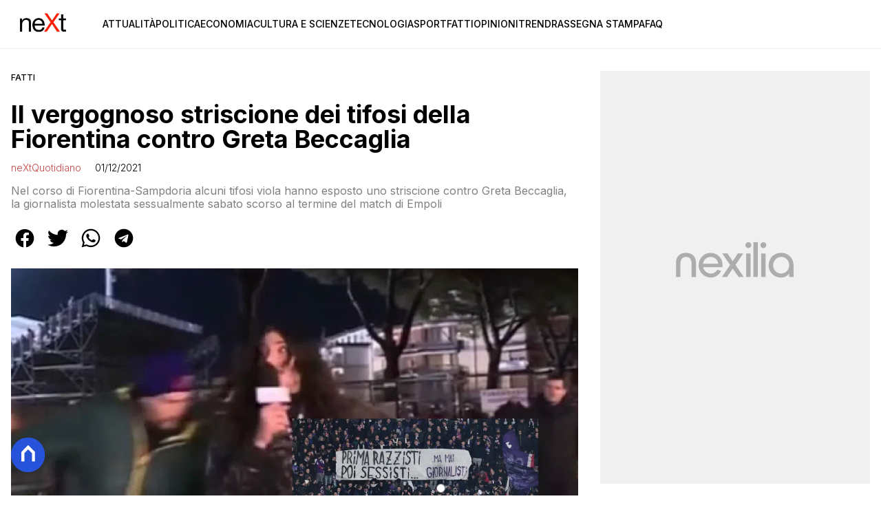

--- FILE ---
content_type: text/html
request_url: https://www.nextquotidiano.it/striscione-tifosi-fiorentina-giornalista-greta-beccaglia/
body_size: 16364
content:
<!DOCTYPE html><html lang="it"> <head><meta charset="utf-8"><meta name="viewport" content="width=device-width, initial-scale=1"><script>(function(){const isLogged = false;
const subscriptionPlan = null;

  window.astroproxy = {
    isLogged: isLogged,
    subscriptionPlan: subscriptionPlan,
  };

  window.loadLibraryScript = (function () {
    const cbs = {};
    const alreadyLoaded = [];

    const loadLibrary = (libraryUrl) => {
      const script = document.createElement('script');
      script.src = libraryUrl;
      script.defer = true;
      script.onload = () => {
        alreadyLoaded.push(libraryUrl);

        cbs[libraryUrl].forEach((cb) => {
          if (typeof cb === 'function') cb();
        });
      };
      document.body.appendChild(script);
    };

    return (libraryUrl, cb = () => {}) => {
      if (alreadyLoaded.includes(libraryUrl)) {
        cb();
        return;
      }

      if (!cbs.hasOwnProperty(libraryUrl)) {
        cbs[libraryUrl] = [];
        cbs[libraryUrl].push(cb);
        loadLibrary(libraryUrl);
      } else {
        cbs[libraryUrl].push(cb);
      }
    };
  })();
})();</script> <link rel="stylesheet" href="/_astro/nextquotidiano-theme.BlsrSVkr.css">  <link href="https://static.nexilia.it/static-metadata/nextquotidiano/cmp-pay.css" rel="stylesheet preload" as="style"> <script src="https://static.nexilia.it/static-metadata/nextquotidiano/cmp-pay.js"></script>     <link href="https://fonts.googleapis.com/css2?family=Roboto:wght@100;200;300;400;500;600;700;800;900&display=swap" rel="stylesheet preload" as="style"> <link href="https://fonts.googleapis.com/css2?family=Inter:wght@100;200;300;400;500;600;700;800;900&display=swap" rel="stylesheet preload" as="style">  <!-- <link
  rel="stylesheet preload"
  as="style"
  href={`/public/${config.code}/${config.code}.css?ver=1.0.2`}
/> -->  <link rel="shortcut icon" href="/public/nextquotidiano/favicon.ico">  <script>(function(){const containerId = "cS5e5Hbj";

    var _mtm = (window._mtm = window._mtm || []);
    _mtm.push({ 'mtm.startTime': new Date().getTime(), event: 'mtm.Start' });
    (function () {
      var d = document,
        g = d.createElement('script'),
        s = d.getElementsByTagName('script')[0];
      g.async = true;
      g.src = 'https://tagmanager.elikona.it/js/container_' + containerId + '.js';
      s.parentNode.insertBefore(g, s);
    })();
  })();</script>    <script class="_iub_cs_activate" type="text/plain">(function(){const gtmCode = "GTM-TFSGDRW";

  (function (w, d, s, l, i) {
    w[l] = w[l] || [];
    w[l].push({ 'gtm.start': new Date().getTime(), event: 'gtm.js' });
    var f = d.getElementsByTagName(s)[0],
      j = d.createElement(s),
      dl = l != 'dataLayer' ? '&l=' + l : '';
    j.async = true;
    j.src = 'https://www.googletagmanager.com/gtm.js?id=' + i + dl;
    f.parentNode.insertBefore(j, f);
  })(window, document, 'script', 'dataLayer', gtmCode);
})();</script> <script type="text/javascript">
  window.googletag = window.googletag || { cmd: [] };
</script>   <script type="text/javascript">(function(){const enablePushdown = true;

      if (enablePushdown) {
        if (typeof window.adk_slot_on_demand !== 'undefined') {
          window.adk_slot_on_demand = 'adk_pushdown';
        } else {
          window.addEventListener('adkInteractionsEvents', (event) => {
            if (event && event.detail.adkOnDemandPromisesCreated) {
              window.adk_slot_on_demand = 'adk_pushdown';
            }
          });
        }
      }

      window._iubendaEvents.on('onReady', function () {
        const adkaoraScript = document.createElement('script');
        adkaoraScript.type = 'text/javascript';
        adkaoraScript.defer = true;
        adkaoraScript.src = 'https://cdn.adkaora.space/mosaico/generic/prod/adk-init.js';

        // add attribute data-version with value v3
        adkaoraScript.setAttribute('data-version', 'v3');
        document.head.appendChild(adkaoraScript);
      });
    })();</script>   <meta name="robots" content="index, follow, max-image-preview:large, max-snippet:-1, max-video-preview:-1"/><title>Il vergognoso striscione dei tifosi della Fiorentina contro Greta Beccaglia</title><meta name="description" content="Durante Fiorentina-Sampdoria è stato esposto uno striscione contro Greta Beccaglia, la giornalista molestata sessualmente sabato scorso ad Empoli"/><link rel="canonical" href="https://www.nextquotidiano.it/striscione-tifosi-fiorentina-giornalista-greta-beccaglia/"/><meta property="og:locale" content="it_IT"/><meta property="og:type" content="article"/><meta property="og:title" content="Il vergognoso striscione dei tifosi della Fiorentina contro Greta Beccaglia"/><meta property="og:description" content="Durante Fiorentina-Sampdoria è stato esposto uno striscione contro Greta Beccaglia, la giornalista molestata sessualmente sabato scorso ad Empoli"/><meta property="og:url" content="https://www.nextquotidiano.it/striscione-tifosi-fiorentina-giornalista-greta-beccaglia/"/><meta property="og:site_name" content="nextQuotidiano"/><meta property="article:publisher" content="https://www.facebook.com/nextquotidiano.it/"/><meta property="article:published_time" content="2021-12-01T06:37:22"/><meta property="article:modified_time" content="2021-12-01T06:37:22"/><meta property="og:image" content="https://static.nexilia.it/nextquotidiano/2021/12/greta.jpg"/><meta property="og:image:width" content="2000"/><meta property="og:image:height" content="1333"/><meta property="og:image:type" content="image/jpeg"/><meta name="author" content="neXtQuotidiano"/><meta name="twitter:card" content="summary_large_image"/><meta name="twitter:creator" content="@neXtquotidiano"/><meta name="twitter:site" content="nextQuotidiano"/><link rel="alternate" type="application/rss+xml" title="Il vergognoso striscione dei tifosi della Fiorentina contro Greta Beccaglia | Feed" href="https://www.nextquotidiano.it/striscione-tifosi-fiorentina-giornalista-greta-beccaglia/feed/"/><script type="application/ld+json">[{"@context":"https://schema.org","@graph":[{"@type":"NewsArticle","@id":"https://www.nextquotidiano.it/striscione-tifosi-fiorentina-giornalista-greta-beccaglia/#article","isPartOf":{"@id":"https://www.nextquotidiano.it/striscione-tifosi-fiorentina-giornalista-greta-beccaglia/"},"author":{"name":"neXtQuotidiano","@id":"https://www.nextquotidiano.it/#/schema/person/446d8435a1d0b4e6e89f02927ca852eb"},"headline":"Il vergognoso striscione dei tifosi della Fiorentina contro Greta Beccaglia","datePublished":"2021-12-01T06:37:22+00:00","mainEntityOfPage":{"@id":"https://www.nextquotidiano.it/striscione-tifosi-fiorentina-giornalista-greta-beccaglia/"},"wordCount":334,"publisher":{"@id":"https://www.nextquotidiano.it/#organization"},"image":{"@id":"https://www.nextquotidiano.it/striscione-tifosi-fiorentina-giornalista-greta-beccaglia/#primaryimage"},"thumbnailUrl":"https://static.nexilia.it/nextquotidiano/2021/12/greta.jpg","keywords":["firenze","Greta Beccaglia","striscione","tifosi"],"articleSection":["Fatti"],"inLanguage":"it-IT"},{"@type":"WebPage","@id":"https://www.nextquotidiano.it/striscione-tifosi-fiorentina-giornalista-greta-beccaglia/","url":"https://www.nextquotidiano.it/striscione-tifosi-fiorentina-giornalista-greta-beccaglia/","name":"Il vergognoso striscione dei tifosi della Fiorentina contro Greta Beccaglia","isPartOf":{"@id":"https://www.nextquotidiano.it/#website"},"primaryImageOfPage":{"@id":"https://www.nextquotidiano.it/striscione-tifosi-fiorentina-giornalista-greta-beccaglia/#primaryimage"},"image":{"@id":"https://www.nextquotidiano.it/striscione-tifosi-fiorentina-giornalista-greta-beccaglia/#primaryimage"},"thumbnailUrl":"https://static.nexilia.it/nextquotidiano/2021/12/greta.jpg","datePublished":"2021-12-01T06:37:22+00:00","description":"Durante Fiorentina-Sampdoria è stato esposto uno striscione contro Greta Beccaglia, la giornalista molestata sessualmente sabato scorso ad Empoli","breadcrumb":{"@id":"https://www.nextquotidiano.it/striscione-tifosi-fiorentina-giornalista-greta-beccaglia/#breadcrumb"},"inLanguage":"it-IT","potentialAction":[{"@type":"ReadAction","target":["https://www.nextquotidiano.it/striscione-tifosi-fiorentina-giornalista-greta-beccaglia/"]}]},{"@type":"ImageObject","inLanguage":"it-IT","@id":"https://www.nextquotidiano.it/striscione-tifosi-fiorentina-giornalista-greta-beccaglia/#primaryimage","url":"https://static.nexilia.it/nextquotidiano/2021/12/greta.jpg","contentUrl":"https://static.nexilia.it/nextquotidiano/2021/12/greta.jpg","width":2000,"height":1333,"caption":"greta beccaglia, cultura dello stupro striscione tifosi fiorentina greta beccaclia"},{"@type":"BreadcrumbList","@id":"https://www.nextquotidiano.it/striscione-tifosi-fiorentina-giornalista-greta-beccaglia/#breadcrumb","itemListElement":[{"@type":"ListItem","position":1,"name":"Home","item":"https://www.nextquotidiano.it/"},{"@type":"ListItem","position":2,"name":"Il vergognoso striscione dei tifosi della Fiorentina contro Greta Beccaglia"}]},{"@type":"WebSite","@id":"https://www.nextquotidiano.it/#website","url":"https://www.nextquotidiano.it/","name":"nextQuotidiano","description":"","publisher":{"@id":"https://www.nextquotidiano.it/#organization"},"potentialAction":[{"@type":"SearchAction","target":{"@type":"EntryPoint","urlTemplate":"https://www.nextquotidiano.it/?s={search_term_string}"},"query-input":{"@type":"PropertyValueSpecification","valueRequired":true,"valueName":"search_term_string"}}],"inLanguage":"it-IT"},{"@type":"Organization","@id":"https://www.nextquotidiano.it/#organization","name":"Next Quotidiano","url":"https://www.nextquotidiano.it/","logo":{"@type":"ImageObject","inLanguage":"it-IT","@id":"https://www.nextquotidiano.it/#/schema/logo/image/","url":"https://static.nexilia.it/nextquotidiano/2023/11/logo.png","contentUrl":"https://static.nexilia.it/nextquotidiano/2023/11/logo.png","width":600,"height":300,"caption":"Next Quotidiano"},"image":{"@id":"https://www.nextquotidiano.it/#/schema/logo/image/"},"sameAs":["https://www.facebook.com/nextquotidiano.it/","https://x.com/nextquotidiano"]},{"@type":"Person","@id":"https://www.nextquotidiano.it/#/schema/person/446d8435a1d0b4e6e89f02927ca852eb","name":"neXtQuotidiano","image":{"@type":"ImageObject","inLanguage":"it-IT","@id":"https://www.nextquotidiano.it/#/schema/person/image/","url":"https://secure.gravatar.com/avatar/d809f51fecff7f40a828df861c9b929c?s=96&d=mm&r=g","contentUrl":"https://secure.gravatar.com/avatar/d809f51fecff7f40a828df861c9b929c?s=96&d=mm&r=g","caption":"neXtQuotidiano"},"url":"https://www.nextquotidiano.it/author/next-quotidiano/"}]},{"@context":"https://schema.org","@graph":[{"@type":"SiteNavigationElement","@id":"https://www.nextquotidiano.it/#Principale","name":"Attualità","url":"https://www.nextquotidiano.it/attualita/"},{"@type":"SiteNavigationElement","@id":"https://www.nextquotidiano.it/#Principale","name":"Politica","url":"https://www.nextquotidiano.it/politica/"},{"@type":"SiteNavigationElement","@id":"https://www.nextquotidiano.it/#Principale","name":"Economia","url":"https://www.nextquotidiano.it/economia/"},{"@type":"SiteNavigationElement","@id":"https://www.nextquotidiano.it/#Principale","name":"Cultura e Scienze","url":"https://www.nextquotidiano.it/cultura-e-scienze/"},{"@type":"SiteNavigationElement","@id":"https://www.nextquotidiano.it/#Principale","name":"Tecnologia","url":"https://www.nextquotidiano.it/tecnologia/"},{"@type":"SiteNavigationElement","@id":"https://www.nextquotidiano.it/#Principale","name":"Sport","url":"https://www.nextquotidiano.it/sport/"},{"@type":"SiteNavigationElement","@id":"https://www.nextquotidiano.it/#Principale","name":"Fatti","url":"https://www.nextquotidiano.it/fatti/"},{"@type":"SiteNavigationElement","@id":"https://www.nextquotidiano.it/#Principale","name":"Opinioni","url":"https://www.nextquotidiano.it/opinioni/"},{"@type":"SiteNavigationElement","@id":"https://www.nextquotidiano.it/#Principale","name":"Trend","url":"https://www.nextquotidiano.it/trend/"},{"@type":"SiteNavigationElement","@id":"https://www.nextquotidiano.it/#Principale","name":"Rassegna Stampa","url":"https://www.nextquotidiano.it/rassegna-stampa/"},{"@type":"SiteNavigationElement","@id":"https://www.nextquotidiano.it/#Principale","name":"Faq","url":"https://www.nextquotidiano.it/faq/"}]}]</script><style>.paywall[data-astro-cid-szf7bw6u]{margin:16px auto}.paywall[data-astro-cid-szf7bw6u] div[data-astro-cid-szf7bw6u]{background-color:#fff;padding:2rem 24px;border-radius:10px;box-shadow:0 0 0 2px #2956f8;max-width:600px;text-align:center;font-family:system-ui,sans-serif;margin:0 auto}.paywall[data-astro-cid-szf7bw6u] div[data-astro-cid-szf7bw6u] img[data-astro-cid-szf7bw6u]{height:42px;margin:0 auto 2rem;object-fit:contain}.paywall[data-astro-cid-szf7bw6u] div[data-astro-cid-szf7bw6u] p[data-astro-cid-szf7bw6u]{font-size:1.1rem;color:#212121;margin-bottom:2rem;line-height:30px}.paywall[data-astro-cid-szf7bw6u] div[data-astro-cid-szf7bw6u] a[data-astro-cid-szf7bw6u].btn-discover{background-color:#2956f8;color:#fff;padding:1rem 2.5rem;border-radius:8px;font-size:1rem;font-weight:600;text-decoration:none;display:inline-block}.paywall[data-astro-cid-szf7bw6u] div[data-astro-cid-szf7bw6u] a[data-astro-cid-szf7bw6u].btn-discover:hover{filter:brightness(1.1);color:#fff!important;transition:filter .2s ease}.login[data-astro-cid-szf7bw6u]{margin-top:1rem;font-size:.9rem;color:#666}.login[data-astro-cid-szf7bw6u] a[data-astro-cid-szf7bw6u]{color:#2956f8;text-decoration:none;font-size:14px}.login[data-astro-cid-szf7bw6u] a[data-astro-cid-szf7bw6u]:hover{text-decoration:underline}
.btn-nexilia-club[data-astro-cid-xjiewfcr]{margin:16px;z-index:1000;width:50px;height:50px;border-radius:50%;box-shadow:0 2px 5px #0000001a;display:flex;align-items:center;justify-content:center}.btn-nexilia-club[data-astro-cid-xjiewfcr] img[data-astro-cid-xjiewfcr]{width:50px;height:50px}
@media only screen and (max-width: 970px){#gmpSkinMobileSpacer[data-astro-cid-bzugj4pu]{min-height:100px}}:root{--swiper-navigation-size: 44px}.swiper-button-prev,.swiper-button-next{position:absolute;top:var(--swiper-navigation-top-offset, 50%);width:calc(var(--swiper-navigation-size) / 44 * 27);height:var(--swiper-navigation-size);margin-top:calc(0px - (var(--swiper-navigation-size) / 2));z-index:10;cursor:pointer;display:flex;align-items:center;justify-content:center;color:var(--swiper-navigation-color, var(--swiper-theme-color))}.swiper-button-prev.swiper-button-disabled,.swiper-button-next.swiper-button-disabled{opacity:.35;cursor:auto;pointer-events:none}.swiper-button-prev.swiper-button-hidden,.swiper-button-next.swiper-button-hidden{opacity:0;cursor:auto;pointer-events:none}.swiper-navigation-disabled .swiper-button-prev,.swiper-navigation-disabled .swiper-button-next{display:none!important}.swiper-button-prev svg,.swiper-button-next svg{width:100%;height:100%;object-fit:contain;transform-origin:center}.swiper-rtl .swiper-button-prev svg,.swiper-rtl .swiper-button-next svg{transform:rotate(180deg)}.swiper-button-prev,.swiper-rtl .swiper-button-next{left:var(--swiper-navigation-sides-offset, 10px);right:auto}.swiper-button-lock{display:none}.swiper-button-prev:after,.swiper-button-next:after{font-family:swiper-icons;font-size:var(--swiper-navigation-size);text-transform:none!important;letter-spacing:0;font-variant:initial;line-height:1}.swiper-button-prev:after,.swiper-rtl .swiper-button-next:after{content:"prev"}.swiper-button-next,.swiper-rtl .swiper-button-prev{right:var(--swiper-navigation-sides-offset, 10px);left:auto}.swiper-button-next:after,.swiper-rtl .swiper-button-prev:after{content:"next"}
</style>
<link rel="stylesheet" href="/_astro/index.Cacu5y9W.css">
<link rel="stylesheet" href="/_astro/index.XCPM6bHg.css">
<style>._container_1913p_1{color:#19181f;display:flex;flex-direction:column;align-items:center;width:100%}._container_1913p_1 h5{margin-bottom:25px;font-size:1.5em}._answer_1913p_14{width:100%;margin-bottom:1rem;border-radius:.5rem;box-shadow:0 5px 15px #0000001a;position:relative;transition:background-color .3s ease-out;overflow:hidden}._answer_hover_1913p_24:hover{background-color:#efefef!important;cursor:pointer}._answer_voted_1913p_29{cursor:default}._answerInner_1913p_33{width:0;position:absolute;left:0;top:0;margin:0;height:100%;border-radius:.5rem;text-align:left;display:block;transition:width .5s ease-out,background-color .5s ease-out}._answerText_1913p_46{margin:0;padding:1rem;font-weight:700;position:relative;z-index:1}._answer_1913p_14 span{position:absolute;right:1rem;top:50%;transform:translateY(-50%);font-size:1.2rem;font-weight:700}
</style></head> <body class="article-page fatti-page">  <script>
  // eslint-disable-next-line no-unused-vars
  function handleClick() {
    document.body.classList.toggle('nexilia-no-scroll');
    const menuButton = document.getElementById('menu-hamburger');
    menuButton.classList.toggle('active');
  }
</script> <header class="menuType_inline">   <section class="head"> <button onclick="handleClick()" class="btn-icon btn-burger" id="menu-hamburger"> <svg xmlns="http://www.w3.org/2000/svg" width="26" height="14" viewBox="0 0 26 14" fill="none"> <path d="M1 1H25" stroke="currentColor" stroke-width="1.5" stroke-linecap="round"></path> <path d="M1 7H25" stroke="currentColor" stroke-width="1.5" stroke-linecap="round"></path> <path d="M1 13H25" stroke="currentColor" stroke-width="1.5" stroke-linecap="round"></path> </svg> </button> <a href="/"> <img alt="logo" src="https://static.nexilia.it/nextquotidiano/2023/11/logo.png"> </a> <div class="menu-container"> <nav id="wordpress-primary-menu" class="primary nav-inline"> <div class="menu-principale-container"> <ul id="menuList" class="menu_top"> <li> <a href="/attualita/">Attualità</a> </li><li> <a href="/politica/">Politica</a> </li><li> <a href="/economia/">Economia</a> </li><li> <a href="/cultura-e-scienze/">Cultura e Scienze</a> </li><li> <a href="/tecnologia/">Tecnologia</a> </li><li> <a href="/sport/">Sport</a> </li><li> <a href="/fatti/">Fatti</a> </li><li> <a href="/opinioni/">Opinioni</a> </li><li> <a href="/trend/">Trend</a> </li><li> <a href="/rassegna-stampa/">Rassegna Stampa</a> </li><li> <a href="/faq/">Faq</a> </li> </ul> </div> </nav> </div> </section>  </header>  <main class="article-page fatti-page">   <article data-template="2" data-subscription="free"> <section class="block-category"><h2 class="lbl-category"><a href="/fatti/">Fatti</a></h2></section><section class="block-title"><h1>Il vergognoso striscione dei tifosi della Fiorentina contro Greta Beccaglia</h1></section><section class="block-infos"><h3><a href="/author/next-quotidiano/" style="margin-right:16px">neXtQuotidiano</a> <!-- -->01/12/2021<!-- --> </h3></section><section class="block-subtitle clamp lines-2"><span><p>Nel corso di Fiorentina-Sampdoria alcuni tifosi viola hanno esposto uno striscione contro Greta Beccaglia, la giornalista molestata sessualmente sabato scorso al termine del match di Empoli</p>
</span></section><section class="block-share"> <div class="share-component desktop-only"> <h3>Condividi:</h3> <div class="facebook"> <a href="https://www.facebook.com/sharer.php?u=https%3A%2F%2Fwww.nextquotidiano.it%2Fstriscione-tifosi-fiorentina-giornalista-greta-beccaglia%2F" target="_blank" rel="noreferrer" title="facebook"> <svg
    xmlns="http://www.w3.org/2000/svg"
    width="800px"
    height="800px"
    viewBox="0 0 24 24"
    fill="none"
>
    <path
        d="M20 12.05C19.9813 10.5255 19.5273 9.03809 18.6915 7.76295C17.8557 6.48781 16.673 5.47804 15.2826 4.85257C13.8921 4.2271 12.3519 4.01198 10.8433 4.23253C9.33473 4.45309 7.92057 5.10013 6.7674 6.09748C5.61422 7.09482 4.77005 8.40092 4.3343 9.86195C3.89856 11.323 3.88938 12.8781 4.30786 14.3442C4.72634 15.8103 5.55504 17.1262 6.69637 18.1371C7.83769 19.148 9.24412 19.8117 10.75 20.05V14.38H8.75001V12.05H10.75V10.28C10.7037 9.86846 10.7483 9.45175 10.8807 9.05931C11.0131 8.66687 11.23 8.30827 11.5161 8.00882C11.8022 7.70936 12.1505 7.47635 12.5365 7.32624C12.9225 7.17612 13.3368 7.11255 13.75 7.14003C14.3498 7.14824 14.9482 7.20173 15.54 7.30003V9.30003H14.54C14.3676 9.27828 14.1924 9.29556 14.0276 9.35059C13.8627 9.40562 13.7123 9.49699 13.5875 9.61795C13.4627 9.73891 13.3667 9.88637 13.3066 10.0494C13.2464 10.2125 13.2237 10.387 13.24 10.56V12.07H15.46L15.1 14.4H13.25V20C15.1399 19.7011 16.8601 18.7347 18.0985 17.2761C19.3369 15.8175 20.0115 13.9634 20 12.05Z"
        fill="#1877F2"
    />
</svg> </a> </div><div class="twitter"> <a href="https://twitter.com/intent/tweet?url=https%3A%2F%2Fwww.nextquotidiano.it%2Fstriscione-tifosi-fiorentina-giornalista-greta-beccaglia%2F&text=Il%20vergognoso%20striscione%20dei%20tifosi%20della%20Fiorentina%20contro%20Greta%20Beccaglia" target="_blank" rel="noreferrer" title="twitter"> <svg
    xmlns="http://www.w3.org/2000/svg"
    fill="#1DA1F2"
    width="800px"
    height="800px"
    viewBox="-4 0 32 32"
    version="1.1"
>
    <path
        d="M24 8.531c-0.688 1-1.5 1.844-2.469 2.563 0.031 0.219 0.031 0.438 0.031 0.656 0 6.5-4.938 14-14 14-2.781 0-5.375-0.844-7.563-2.219 0.375 0.031 0.781 0.094 1.188 0.094 2.313 0 4.406-0.813 6.094-2.125-2.188-0.031-3.969-1.5-4.594-3.438 0.281 0.063 0.625 0.094 0.938 0.094 0.438 0 0.906-0.063 1.313-0.188-2.281-0.438-3.969-2.406-3.969-4.781v-0.063c0.688 0.344 1.406 0.563 2.219 0.594-1.313-0.906-2.188-2.406-2.188-4.094 0-0.906 0.25-1.75 0.656-2.5 2.438 2.969 6.063 4.969 10.156 5.156-0.063-0.344-0.125-0.75-0.125-1.125 0-2.719 2.188-4.938 4.906-4.938 1.438 0 2.719 0.625 3.625 1.594 1.125-0.219 2.156-0.656 3.094-1.219-0.344 1.156-1.125 2.156-2.125 2.75 1-0.125 1.906-0.406 2.813-0.813z" />
</svg> </a> </div><div class="whatsapp"> <a href="https://api.whatsapp.com/send?text=https%3A%2F%2Fwww.nextquotidiano.it%2Fstriscione-tifosi-fiorentina-giornalista-greta-beccaglia%2F" target="_blank" rel="noreferrer" title="whatsapp"> <svg
xmlns="http://www.w3.org/2000/svg"
width="800px"
height="800px"
viewBox="0 0 24 24"
fill="none"
>
<path
  d="M17.6 6.31999C16.8669 5.58141 15.9943 4.99596 15.033 4.59767C14.0716 4.19938 13.0406 3.99622 12 3.99999C10.6089 4.00135 9.24248 4.36819 8.03771 5.06377C6.83294 5.75935 5.83208 6.75926 5.13534 7.96335C4.4386 9.16745 4.07046 10.5335 4.06776 11.9246C4.06507 13.3158 4.42793 14.6832 5.12 15.89L4 20L8.2 18.9C9.35975 19.5452 10.6629 19.8891 11.99 19.9C14.0997 19.9001 16.124 19.0668 17.6222 17.5816C19.1205 16.0965 19.9715 14.0796 19.99 11.97C19.983 10.9173 19.7682 9.87634 19.3581 8.9068C18.948 7.93725 18.3505 7.05819 17.6 6.31999ZM12 18.53C10.8177 18.5308 9.65701 18.213 8.64 17.61L8.4 17.46L5.91 18.12L6.57 15.69L6.41 15.44C5.55925 14.0667 5.24174 12.429 5.51762 10.8372C5.7935 9.24545 6.64361 7.81015 7.9069 6.80322C9.1702 5.79628 10.7589 5.28765 12.3721 5.37368C13.9853 5.4597 15.511 6.13441 16.66 7.26999C17.916 8.49818 18.635 10.1735 18.66 11.93C18.6442 13.6859 17.9355 15.3645 16.6882 16.6006C15.441 17.8366 13.756 18.5301 12 18.53ZM15.61 13.59C15.41 13.49 14.44 13.01 14.26 12.95C14.08 12.89 13.94 12.85 13.81 13.05C13.6144 13.3181 13.404 13.5751 13.18 13.82C13.07 13.96 12.95 13.97 12.75 13.82C11.6097 13.3694 10.6597 12.5394 10.06 11.47C9.85 11.12 10.26 11.14 10.64 10.39C10.6681 10.3359 10.6827 10.2759 10.6827 10.215C10.6827 10.1541 10.6681 10.0941 10.64 10.04C10.64 9.93999 10.19 8.95999 10.03 8.56999C9.87 8.17999 9.71 8.23999 9.58 8.22999H9.19C9.08895 8.23154 8.9894 8.25465 8.898 8.29776C8.8066 8.34087 8.72546 8.403 8.66 8.47999C8.43562 8.69817 8.26061 8.96191 8.14676 9.25343C8.03291 9.54495 7.98287 9.85749 8 10.17C8.0627 10.9181 8.34443 11.6311 8.81 12.22C9.6622 13.4958 10.8301 14.5293 12.2 15.22C12.9185 15.6394 13.7535 15.8148 14.58 15.72C14.8552 15.6654 15.1159 15.5535 15.345 15.3915C15.5742 15.2296 15.7667 15.0212 15.91 14.78C16.0428 14.4856 16.0846 14.1583 16.03 13.84C15.94 13.74 15.81 13.69 15.61 13.59Z"
  fill="#000000"
/>
</svg> </a> </div><div class="telegram"> <a href="https://t.me/share/url?url=https%3A%2F%2Fwww.nextquotidiano.it%2Fstriscione-tifosi-fiorentina-giornalista-greta-beccaglia%2F&text=Il%20vergognoso%20striscione%20dei%20tifosi%20della%20Fiorentina%20contro%20Greta%20Beccaglia" target="_blank" rel="noreferrer" title="telegram"> <svg
    xmlns="http://www.w3.org/2000/svg"
    width="800px"
    height="800px"
    viewBox="0 0 24 24"
    fill="none"
>
    <path
        d="M12 4C10.4178 4 8.87103 4.46919 7.55544 5.34824C6.23985 6.22729 5.21447 7.47672 4.60897 8.93853C4.00347 10.4003 3.84504 12.0089 4.15372 13.5607C4.4624 15.1126 5.22433 16.538 6.34315 17.6569C7.46197 18.7757 8.88743 19.5376 10.4393 19.8463C11.9911 20.155 13.5997 19.9965 15.0615 19.391C16.5233 18.7855 17.7727 17.7602 18.6518 16.4446C19.5308 15.129 20 13.5823 20 12C20 9.87827 19.1571 7.84344 17.6569 6.34315C16.1566 4.84285 14.1217 4 12 4ZM15.93 9.48L14.62 15.67C14.52 16.11 14.26 16.21 13.89 16.01L11.89 14.53L10.89 15.46C10.8429 15.5215 10.7824 15.5715 10.7131 15.6062C10.6438 15.6408 10.5675 15.6592 10.49 15.66L10.63 13.66L14.33 10.31C14.5 10.17 14.33 10.09 14.09 10.23L9.55 13.08L7.55 12.46C7.12 12.33 7.11 12.03 7.64 11.83L15.35 8.83C15.73 8.72 16.05 8.94 15.93 9.48Z"
        fill="#2AABEE"
    />
</svg> </a> </div> </div> <div style="display: grid; grid-template-columns: 1fr;" class="share-component mobile-only"> <button id="shareBtn"> <svg xmlns="http://www.w3.org/2000/svg" viewBox="0 0 50 50" enable-background="new 0 0 50 50"> <path d="M30.3 13.7L25 8.4l-5.3 5.3-1.4-1.4L25 5.6l6.7 6.7z"></path> <path d="M24 7h2v21h-2z"></path> <path d="M35 40H15c-1.7 0-3-1.3-3-3V19c0-1.7 1.3-3 3-3h7v2h-7c-.6 0-1 .4-1 1v18c0 .6.4 1 1 1h20c.6 0 1-.4 1-1V19c0-.6-.4-1-1-1h-7v-2h7c1.7 0 3 1.3 3 3v18c0 1.7-1.3 3-3 3z"></path> </svg> <span style="margin-left: 4px">Condividi</span> </button> <!-- <div id="customShareWrapper">
      <iframe
        id="shareOnFacebook"
        width="89"
        height="20"
        style="border:none;overflow:hidden"
        scrolling="no"
        frameborder="0"
        allowfullscreen="true"
        allow="autoplay; clipboard-write; encrypted-media; picture-in-picture; web-share"
      ></iframe>
    </div> --> <!-- <div>
      {
        socials.map((social) => {
          return (
            <div class={social.className}>
              <a
                href={social.href}
                target="_blank"
                rel="noreferrer"
                title={social.className}
              >
                <Fragment set:html={social.image} />
              </a>
            </div>
          );
        })
      }
    </div> --> </div> </section> <script>(function(){const title = "Il vergognoso striscione dei tifosi della Fiorentina contro Greta Beccaglia";
const url = "/striscione-tifosi-fiorentina-giornalista-greta-beccaglia/";

  const shareData = {
    url: url,
    title: title,
    text: title,
  };
  document.getElementById('shareBtn')?.addEventListener('click', async () => {
    if (navigator.canShare) {
      navigator.share(shareData);
    }
  });
})();</script><section class="block-image"><picture class="aspect-ratio-16-9"><source src-set="https://static.nexilia.it/nextquotidiano/2021/12/greta.jpg?width=320&imdensity=1" media="(max-width: 360px)"><source src-set="https://static.nexilia.it/nextquotidiano/2021/12/greta.jpg?width=480&imdensity=1" media="(max-width: 430px)"><source src-set="https://static.nexilia.it/nextquotidiano/2021/12/greta.jpg?width=640&imdensity=1" media="(max-width: 580px)"><source src-set="https://static.nexilia.it/nextquotidiano/2021/12/greta.jpg?width=720&imdensity=1" media="(max-width: 768px)"><source src-set="https://static.nexilia.it/nextquotidiano/2021/12/greta.jpg?width=1200&imdensity=1" media="(max-width: 1024px)"><source src-set="https://static.nexilia.it/nextquotidiano/2021/12/greta.jpg?width=1200&imdensity=1" media="(max-width: 1280px)"><source src-set="https://static.nexilia.it/nextquotidiano/2021/12/greta.jpg?width=1200&imdensity=1" media="(min-width: 1281px)"><img class="aspect-ratio-16-9" src="https://static.nexilia.it/nextquotidiano/2021/12/greta.jpg?width=1200&imdensity=1" alt="article-post" title="Il vergognoso striscione dei tifosi della Fiorentina contro Greta Beccaglia" loading="eager"></picture></section> <section class="block-content"> <html><head></head><body><p>Una fetta del tifo organizzato della Fiorentina sta con Andrea Serrani, l’<a href="https://www.nextquotidiano.it/greta-beccaglia-il-molestatore-della-giornalista-e-stato-individuato-dalla-polizia/">uomo</a> che al termine del match del Castellani di Empoli ha <a href="https://www.nextquotidiano.it/greta-beccaglia-molestie-diretta-tifosi-empoli-fiorentina-video/">molestato sessualmente</a> la giornalista <strong>Greta Beccaglia</strong> in diretta tv mentre svolgeva il suo lavoro in collegamento con la trasmissione di Toscana Tv. Uno striscione apparso sugli spalti dello stadio Franchi di Firenze durante la partita di ieri contro la Sampdoria recita infatti: <strong>“Prima razzisti, poi sessisti, ma mai giornalisti”</strong>. Come a dire “meglio essere le prime due che l’ultima”. Resta inspiegabile come uno slogan del genere abbia potuto superare i controlli all’ingresso ed essere esposto in bella vista, in particolare dopo le scioccanti immagini viste ad Empoli meno di una settimana fa.</p><div class="adv-inside-content"><div class="adk-slot" data-adv-size="336x280"><div id="adk_article-top"></div></div></div>
<p>La società della Fiorentina ha espresso solidarietà alla giornalista, <strong>che ieri è tornata al lavoro con la sua troupe</strong> attivando un collegamento fuori dallo stadio prima e dopo il match. La sua presenza davanti alla tribuna coperta, in un punto di transito dei tifosi che si avviano a prendere posto sulle gradinate, ha destato una certa attenzione. “Sono stanca ma sono felice di ritornare a fare il mio lavoro subito dopo quello che è successo”, ha detto Beccaglia nel pre-gara, prima di incontrare il presidente della squadra, <strong>Rocco Commisso</strong>.</p><div class="adv-inside-content"><div id="teads-slot" class="teads-slot"></div></div>
<p>“Mi ha chiesto scusa a nome del tifoso – ha spiegato Beccaglia – poi abbiamo parlato e fatto una foto. <strong>È stato molto carino e mi ha espresso tutta la sua solidarietà</strong>. Tornare allo stadio? Vorrei ricominciare subito a lavorare, per me l’obiettivo è tornare alla normalità e spero che quello che è successo possa cambiare qualcosa”.</p><div class="adv-inside-content"><div class="adk-slot" data-adv-size="336x280"><div id="adk_article-middle"></div></div></div>
<p>Sul fronte giudiziario, invece, la vicenda si è appena aperta. Serrani è indagato dalla procura di Firenze<strong> per violenza sessuale</strong>, un reato che può comportare una pena fino a 12 anni di reclusione. Ieri il questore del capoluogo toscano, Filippo Santarelli, ha <a href="https://www.nextquotidiano.it/andrea-serrani-daspo-di-tre-anni-per-il-molestatore-di-greta-beccaglia/">emesso</a> nei sui confronti un daspo di tre anni. Due anni di provvedimento, invece, per il <a href="https://www.nextquotidiano.it/giornalista-molestata-in-diretta-greta-beccaglia-empoli-fiorentina/">secondo molestatore</a>, un 48enne che ha avvicinato la giornalista a telecamere spente.</p>
<div class="adv-inside-content"><div class="adk-slot" data-adv-size="336x280"><div id="adk_article-bottom"></div></div></div></body></html> </section>  <script>(function(){const teadsCode = "191166";

    (function (d, p) {
      var js,
        s = d.getElementsByTagName('script')[0];
      js = d.createElement('script');
      js.className = 'teads _iub_cs_activate';
      js.async = true;
      js.type = 'text/plain';
      js.src = '//a.teads.tv/page/' + p + '/tag';
      s?.parentNode?.insertBefore(js, s);
    })(window.document, teadsCode);
  })();</script>  <section class="block-list block-relateds" data-appearance="grid" data-desktop-columns="2" data-mobile-columns="1"><div class="block-heading"><h2>Potrebbe interessarti anche</h2></div><ul><li class="article-block-item"><div class="col-img"><picture class="aspect-ratio-16-9"><source srcSet="https://static.nexilia.it/nextquotidiano/2022/12/fabio-fazio--scaled.jpg?width=undefined&amp;imdensity=1"/><img class="aspect-ratio-16-9" srcSet="https://static.nexilia.it/nextquotidiano/2022/12/fabio-fazio--scaled.jpg?width=480&amp;imdensity=1" alt="preview" title="La replica di Fazio all’uomo che per strada gli ha urlato “i migranti portali a casa tua!”" loading="eager"/></picture></div><div class="col-text"><h2><a href="/fabio-fazio-uomo-gli-urla-per-strada-migranti-a-casa-tua/" class="block-title clamp lines-3">La replica di Fazio all’uomo che per strada gli ha urlato “i migranti portali a casa tua!”</a></h2><span class="excerpt clamp lines-3"><p>Il presentatore stava attraversando sulle strisce pedonali quando, all&#8217;improvviso, qualcuno lo ha invitato a portare i migranti a casa sua</p>
</span><div class="block-category"><h4><a href="/author/asia-buconi/" class="author-link">Asia Buconi</a><span>-</span><a href="/fatti/" class="category-link">Fatti</a></h4></div></div></li><li class="article-block-item"><div class="col-img"><picture class="aspect-ratio-16-9"><source srcSet="https://static.nexilia.it/nextquotidiano/2022/12/ivan-orfei.jpg?width=undefined&amp;imdensity=1"/><img class="aspect-ratio-16-9" srcSet="https://static.nexilia.it/nextquotidiano/2022/12/ivan-orfei.jpg?width=480&amp;imdensity=1" alt="preview" title="Il domatore Ivan Orfei aggredito da una tigre durante un numero al circo | VIDEO" loading="eager"/></picture></div><div class="col-text"><h2><a href="/domatore-ivan-orfei-aggredito-da-tigre-video/" class="block-title clamp lines-3">Il domatore Ivan Orfei aggredito da una tigre durante un numero al circo | VIDEO</a></h2><span class="excerpt clamp lines-3"><p>Il domatore di 31 anni Ivan Orfei  è stato azzannato da una tigre durante un numero e risulta gravemente ferito al collo e alla gamba</p>
</span><div class="block-category"><h4><a href="/author/asia-buconi/" class="author-link">Asia Buconi</a><span>-</span><a href="/fatti/" class="category-link">Fatti</a></h4></div></div></li><li class="article-block-item"><div class="col-img"><picture class="aspect-ratio-16-9"><source srcSet="https://static.nexilia.it/nextquotidiano/2022/12/Andrew-Tate-Greta-Thunberg.jpg?width=undefined&amp;imdensity=1"/><img class="aspect-ratio-16-9" srcSet="https://static.nexilia.it/nextquotidiano/2022/12/Andrew-Tate-Greta-Thunberg.jpg?width=480&amp;imdensity=1" alt="preview" title="La blastata perfetta di Greta Thunberg ad Andrew Tate arrestato per tratta di esseri umani" loading="eager"/></picture></div><div class="col-text"><h2><a href="/greta-thunberg-commento-allarresto-di-andrew-tate/" class="block-title clamp lines-3">La blastata perfetta di Greta Thunberg ad Andrew Tate arrestato per tratta di esseri umani</a></h2><span class="excerpt clamp lines-3"><p>Greta Thunberg ha commentato la vicenda dell&#8217;arresto dell&#8217;ex campione di kickboxing con una nuovo (e definitivo) tweet</p>
</span><div class="block-category"><h4><a href="/author/asia-buconi/" class="author-link">Asia Buconi</a><span>-</span><a href="/fatti/" class="category-link">Fatti</a></h4></div></div></li><li class="article-block-item"><div class="col-img"><picture class="aspect-ratio-16-9"><source srcSet="https://static.nexilia.it/nextquotidiano/2022/02/whoopy-goldberg.png?width=undefined&amp;imdensity=1"/><img class="aspect-ratio-16-9" srcSet="https://static.nexilia.it/nextquotidiano/2022/02/whoopy-goldberg.png?width=480&amp;imdensity=1" alt="preview" title="La nuova gaffe sull’Olocausto di Whoopi Goldberg: “Ebrei uccisi per motivi fisici, non razziali”" loading="eager"/></picture></div><div class="col-text"><h2><a href="/whoopi-goldberg-nuova-gaffe-su-olocausto-ed-ebrei/" class="block-title clamp lines-3">La nuova gaffe sull’Olocausto di Whoopi Goldberg: “Ebrei uccisi per motivi fisici, non razziali”</a></h2><span class="excerpt clamp lines-3"><p>Dopo lo scivolone dello scorso gennaio, Whoopi Goldberg è stata costretta a tornare a scusarsi per affermazioni offensive verso gli ebrei</p>
</span><div class="block-category"><h4><a href="/author/asia-buconi/" class="author-link">Asia Buconi</a><span>-</span><a href="/fatti/" class="category-link">Fatti</a></h4></div></div></li><li class="article-block-item"><div class="col-img"><picture class="aspect-ratio-16-9"><source srcSet="https://static.nexilia.it/nextquotidiano/2022/10/Arezzo-scaled.jpg?width=undefined&amp;imdensity=1"/><img class="aspect-ratio-16-9" srcSet="https://static.nexilia.it/nextquotidiano/2022/10/Arezzo-scaled.jpg?width=480&amp;imdensity=1" alt="preview" title="Donna uccisa in casa e marito in fin di vita: fermata la figlia della coppia aggredita in provincia di Padova" loading="eager"/></picture></div><div class="col-text"><h2><a href="/san-martino-di-lupari-figlia-omicidio-madre-ferimento-padre/" class="block-title clamp lines-3">Donna uccisa in casa e marito in fin di vita: fermata la figlia della coppia aggredita in provincia di Padova</a></h2><span class="excerpt clamp lines-3"><p>La tragedia si è consumata all&#8217;interno di un appartamento di San Martino di Lupari. La 51enne viveva all&#8217;interno di quella casa, con i suoi genitori</p>
</span><div class="block-category"><h4><a href="/author/next-quotidiano/" class="author-link">neXtQuotidiano</a><span>-</span><a href="/fatti/" class="category-link">Fatti</a></h4></div></div></li><li class="article-block-item"><div class="col-img"><picture class="aspect-ratio-16-9"><source srcSet="https://static.nexilia.it/nextquotidiano/2022/12/senzatetto-milano--scaled.jpg?width=undefined&amp;imdensity=1"/><img class="aspect-ratio-16-9" srcSet="https://static.nexilia.it/nextquotidiano/2022/12/senzatetto-milano--scaled.jpg?width=480&amp;imdensity=1" alt="preview" title="Mamma 23enne senzatetto costretta a non riconoscere il neonato, Roccella: “Troppe rinunciano per povertà”" loading="eager"/></picture></div><div class="col-text"><h2><a href="/mamma-23enne-senzatetto-costretta-a-non-riconoscere-neonato/" class="block-title clamp lines-3">Mamma 23enne senzatetto costretta a non riconoscere il neonato, Roccella: “Troppe rinunciano per povertà”</a></h2><span class="excerpt clamp lines-3"><p>Sul caso della 23enne senzatetto è intervenuta pure la ministra per la Famiglia, la Natalità e le Pari Opportunità Eugenia Roccella</p>
</span><div class="block-category"><h4><a href="/author/asia-buconi/" class="author-link">Asia Buconi</a><span>-</span><a href="/fatti/" class="category-link">Fatti</a></h4></div></div></li><li class="article-block-item"><div class="col-img"><picture class="aspect-ratio-16-9"><source srcSet="https://static.nexilia.it/nextquotidiano/2022/04/Maximiliano-Cinieri-scaled.jpg?width=undefined&amp;imdensity=1"/><img class="aspect-ratio-16-9" srcSet="https://static.nexilia.it/nextquotidiano/2022/04/Maximiliano-Cinieri-scaled.jpg?width=480&amp;imdensity=1" alt="preview" title="A Natale sette detenuti sono evasi dal carcere minorile Beccaria di Milano" loading="eager"/></picture></div><div class="col-text"><h2><a href="/sette-detenuti-evasi-carcere-beccaria-milano-a-natale/" class="block-title clamp lines-3">A Natale sette detenuti sono evasi dal carcere minorile Beccaria di Milano</a></h2><span class="excerpt clamp lines-3"><p>I sette detenuti fuggiti dal carcere Beccaria avrebbero sfruttato un momento di distrazione di un agente per scappare</p>
</span><div class="block-category"><h4><a href="/author/asia-buconi/" class="author-link">Asia Buconi</a><span>-</span><a href="/fatti/" class="category-link">Fatti</a></h4></div></div></li><li class="article-block-item"><div class="col-img"><picture class="aspect-ratio-16-9"><source srcSet="https://static.nexilia.it/nextquotidiano/2022/12/madame-scaled.jpg?width=undefined&amp;imdensity=1"/><img class="aspect-ratio-16-9" srcSet="https://static.nexilia.it/nextquotidiano/2022/12/madame-scaled.jpg?width=480&amp;imdensity=1" alt="preview" title="Vaccini falsi, la cantante Madame indagata per falso ideologico" loading="eager"/></picture></div><div class="col-text"><h2><a href="/vaccini-falsi-cantante-madame-indagata-falso-ideologico/" class="block-title clamp lines-3">Vaccini falsi, la cantante Madame indagata per falso ideologico</a></h2><span class="excerpt clamp lines-3"><p>Oltre a Madame, tra le decine di pazienti dei medici no vax c&#8217;è un&#8217;altra &#8220;cliente d&#8217;eccezione&#8221;, la tennista Camila Giorgi</p>
</span><div class="block-category"><h4><a href="/author/asia-buconi/" class="author-link">Asia Buconi</a><span>-</span><a href="/fatti/" class="category-link">Fatti</a></h4></div></div></li><li class="article-block-item"><div class="col-img"><picture class="aspect-ratio-16-9"><source srcSet="https://static.nexilia.it/nextquotidiano/2021/09/polizia.jpg?width=undefined&amp;imdensity=1"/><img class="aspect-ratio-16-9" srcSet="https://static.nexilia.it/nextquotidiano/2021/09/polizia.jpg?width=480&amp;imdensity=1" alt="preview" title="Chi è Danilo Valeri, il ragazzo rapito a Roma: il padre era stato gambizzato a maggio" loading="eager"/></picture></div><div class="col-text"><h2><a href="/danilo-valeri-rapito-padre-gambizzato-a-maggio/" class="block-title clamp lines-3">Chi è Danilo Valeri, il ragazzo rapito a Roma: il padre era stato gambizzato a maggio</a></h2><span class="excerpt clamp lines-3"><p>Rimangono da chiarire i contorni del rapimento di Danilo Valeri, che secondo gli agenti sarebbe legato al padre Maurizio, detto &#8220;il sorcio&#8221;</p>
</span><div class="block-category"><h4><a href="/author/asia-buconi/" class="author-link">Asia Buconi</a><span>-</span><a href="/fatti/" class="category-link">Fatti</a></h4></div></div></li><li class="article-block-item"><div class="col-img"><picture class="aspect-ratio-16-9"><source srcSet="https://static.nexilia.it/nextquotidiano/2022/04/Maximiliano-Cinieri-scaled.jpg?width=undefined&amp;imdensity=1"/><img class="aspect-ratio-16-9" srcSet="https://static.nexilia.it/nextquotidiano/2022/04/Maximiliano-Cinieri-scaled.jpg?width=480&amp;imdensity=1" alt="preview" title="Giovanni Carbone suicida in carcere: lunedì aveva ucciso la compagna Eliana Maiori" loading="eager"/></picture></div><div class="col-text"><h2><a href="/giovanni-carbone-suicida-in-carcere-lunedi-ucciso-eliana/" class="block-title clamp lines-3">Giovanni Carbone suicida in carcere: lunedì aveva ucciso la compagna Eliana Maiori</a></h2><span class="excerpt clamp lines-3"><p>Si è tolto la vita in carcere Giovanni Carbone, l&#8217;uomo che lo scorso 19 dicembre aveva ucciso la compagna 41enne Eliana Maiori Caratella</p>
</span><div class="block-category"><h4><a href="/author/asia-buconi/" class="author-link">Asia Buconi</a><span>-</span><a href="/fatti/" class="category-link">Fatti</a></h4></div></div></li></ul></section> <div id="taboola-below-article-thumbnails"></div> <script>(function(){const taboolaCode = "nexilia-nextquotidiano";

    window._taboola = window._taboola || [];
    window._taboola.push({
      mode: 'alternating-thumbnails-a',
      container: 'taboola-below-article-thumbnails',
      placement: 'Below Article Thumbnails',
      target_type: 'mix',
    });

    window._iubendaEvents.on('onReady', function () {
      window._taboola = window._taboola || [];
      window._taboola.push({ article: 'auto' });
      !(function (e, f, u, i) {
        if (!document.getElementById(i)) {
          e.async = 1;
          e.src = u;
          e.id = i;
          f.parentNode.insertBefore(e, f);
        }
      })(
        document.createElement('script'),
        document.getElementsByTagName('script')[0],
        `//cdn.taboola.com/libtrc/${taboolaCode}/loader.js`,
        'tb_loader_script'
      );
      if (window.performance && typeof window.performance.mark == 'function') {
        window.performance.mark('tbl_ic');
      }
    });
  })();</script>  </article>  <aside class="sidebar"> <section class="block-ad desktop-only"><div class="adk-slot"><div id="adk_spalla-top"></div></div></section><section class="block-list undefined" data-appearance="list" data-desktop-columns="1" data-mobile-columns="1"><div class="block-heading"><h2 class="lbl-heading">Trend</h2></div><ul><li class="article-block-item"><div class="col-img"><a href="/chic-con-le-sneakers-alcune-delle-migliori-opzioni-per-indossarle-correttamente/"><picture class="aspect-ratio-16-9"><source srcSet="https://static.nexilia.it/nextquotidiano/2025/12/sneakers-di-lusso.jpg?width=320&amp;imdensity=1" media="(max-width: 360px)"/><source srcSet="https://static.nexilia.it/nextquotidiano/2025/12/sneakers-di-lusso.jpg?width=480&amp;imdensity=1" media="(max-width: 430px)"/><source srcSet="https://static.nexilia.it/nextquotidiano/2025/12/sneakers-di-lusso.jpg?width=580&amp;imdensity=1" media="(max-width: 640px)"/><source srcSet="https://static.nexilia.it/nextquotidiano/2025/12/sneakers-di-lusso.jpg?width=720&amp;imdensity=1" media="(max-width: 768px)"/><source srcSet="https://static.nexilia.it/nextquotidiano/2025/12/sneakers-di-lusso.jpg?width=828&amp;imdensity=1" media="(max-width: 1024px)"/><source srcSet="https://static.nexilia.it/nextquotidiano/2025/12/sneakers-di-lusso.jpg?width=828&amp;imdensity=1" media="(max-width: 1280px)"/><source srcSet="https://static.nexilia.it/nextquotidiano/2025/12/sneakers-di-lusso.jpg?width=828&amp;imdensity=1" media="(max-width: Infinitypx)"/><img class="aspect-ratio-16-9" srcSet="https://static.nexilia.it/nextquotidiano/2025/12/sneakers-di-lusso.jpg?width=828&amp;imdensity=1" alt="preview" title="Chic con le sneakers: alcune delle migliori opzioni per indossarle correttamente" loading="eager"/></picture></a></div><div class="col-text"><div class="block-category-top"><h3><a href="/trend/" class="lbl-category">Trend</a></h3></div><h2><a href="/chic-con-le-sneakers-alcune-delle-migliori-opzioni-per-indossarle-correttamente/" class="block-title clamp lines-3">Chic con le sneakers: alcune delle migliori opzioni per indossarle correttamente</a></h2></div></li><li class="article-block-item"><div class="col-img"><a href="/la-skincare-viso-per-principianti-tutto-cio-che-devi-sapere/"><picture class="aspect-ratio-16-9"><source srcSet="https://static.nexilia.it/nextquotidiano/2025/09/Cura-della-pelle.png?width=320&amp;imdensity=1" media="(max-width: 360px)"/><source srcSet="https://static.nexilia.it/nextquotidiano/2025/09/Cura-della-pelle.png?width=480&amp;imdensity=1" media="(max-width: 430px)"/><source srcSet="https://static.nexilia.it/nextquotidiano/2025/09/Cura-della-pelle.png?width=580&amp;imdensity=1" media="(max-width: 640px)"/><source srcSet="https://static.nexilia.it/nextquotidiano/2025/09/Cura-della-pelle.png?width=720&amp;imdensity=1" media="(max-width: 768px)"/><source srcSet="https://static.nexilia.it/nextquotidiano/2025/09/Cura-della-pelle.png?width=828&amp;imdensity=1" media="(max-width: 1024px)"/><source srcSet="https://static.nexilia.it/nextquotidiano/2025/09/Cura-della-pelle.png?width=828&amp;imdensity=1" media="(max-width: 1280px)"/><source srcSet="https://static.nexilia.it/nextquotidiano/2025/09/Cura-della-pelle.png?width=828&amp;imdensity=1" media="(max-width: Infinitypx)"/><img class="aspect-ratio-16-9" srcSet="https://static.nexilia.it/nextquotidiano/2025/09/Cura-della-pelle.png?width=828&amp;imdensity=1" alt="preview" title="La skincare viso per principianti: tutto ciò che devi sapere" loading="eager"/></picture></a></div><div class="col-text"><div class="block-category-top"><h3><a href="/trend/" class="lbl-category">Trend</a></h3></div><h2><a href="/la-skincare-viso-per-principianti-tutto-cio-che-devi-sapere/" class="block-title clamp lines-3">La skincare viso per principianti: tutto ciò che devi sapere</a></h2></div></li><li class="article-block-item"><div class="col-img"><a href="/egitto-cosa-sapere-sul-viaggio/"><picture class="aspect-ratio-16-9"><source srcSet="https://static.nexilia.it/nextquotidiano/2025/01/Egitto.png?width=320&amp;imdensity=1" media="(max-width: 360px)"/><source srcSet="https://static.nexilia.it/nextquotidiano/2025/01/Egitto.png?width=480&amp;imdensity=1" media="(max-width: 430px)"/><source srcSet="https://static.nexilia.it/nextquotidiano/2025/01/Egitto.png?width=580&amp;imdensity=1" media="(max-width: 640px)"/><source srcSet="https://static.nexilia.it/nextquotidiano/2025/01/Egitto.png?width=720&amp;imdensity=1" media="(max-width: 768px)"/><source srcSet="https://static.nexilia.it/nextquotidiano/2025/01/Egitto.png?width=828&amp;imdensity=1" media="(max-width: 1024px)"/><source srcSet="https://static.nexilia.it/nextquotidiano/2025/01/Egitto.png?width=828&amp;imdensity=1" media="(max-width: 1280px)"/><source srcSet="https://static.nexilia.it/nextquotidiano/2025/01/Egitto.png?width=828&amp;imdensity=1" media="(max-width: Infinitypx)"/><img class="aspect-ratio-16-9" srcSet="https://static.nexilia.it/nextquotidiano/2025/01/Egitto.png?width=828&amp;imdensity=1" alt="preview" title="Alla scoperta dell’Egitto" loading="eager"/></picture></a></div><div class="col-text"><div class="block-category-top"><h3><a href="/trend/" class="lbl-category">Trend</a></h3></div><h2><a href="/egitto-cosa-sapere-sul-viaggio/" class="block-title clamp lines-3">Alla scoperta dell’Egitto</a></h2></div></li><li class="article-block-item"><div class="col-img"><a href="/la-risposta-epica-di-greta-thunberg-alle-provocazioni-dellex-kickboxer-andrew-tate/"><picture class="aspect-ratio-16-9"><source srcSet="https://static.nexilia.it/nextquotidiano/2022/12/Andrew-Tate-Greta-Thunberg.jpg?width=320&amp;imdensity=1" media="(max-width: 360px)"/><source srcSet="https://static.nexilia.it/nextquotidiano/2022/12/Andrew-Tate-Greta-Thunberg.jpg?width=480&amp;imdensity=1" media="(max-width: 430px)"/><source srcSet="https://static.nexilia.it/nextquotidiano/2022/12/Andrew-Tate-Greta-Thunberg.jpg?width=580&amp;imdensity=1" media="(max-width: 640px)"/><source srcSet="https://static.nexilia.it/nextquotidiano/2022/12/Andrew-Tate-Greta-Thunberg.jpg?width=720&amp;imdensity=1" media="(max-width: 768px)"/><source srcSet="https://static.nexilia.it/nextquotidiano/2022/12/Andrew-Tate-Greta-Thunberg.jpg?width=828&amp;imdensity=1" media="(max-width: 1024px)"/><source srcSet="https://static.nexilia.it/nextquotidiano/2022/12/Andrew-Tate-Greta-Thunberg.jpg?width=828&amp;imdensity=1" media="(max-width: 1280px)"/><source srcSet="https://static.nexilia.it/nextquotidiano/2022/12/Andrew-Tate-Greta-Thunberg.jpg?width=828&amp;imdensity=1" media="(max-width: Infinitypx)"/><img class="aspect-ratio-16-9" srcSet="https://static.nexilia.it/nextquotidiano/2022/12/Andrew-Tate-Greta-Thunberg.jpg?width=828&amp;imdensity=1" alt="preview" title="La risposta epica di Greta Thunberg alle provocazioni dell’ex kickboxer Andrew Tate" loading="eager"/></picture></a></div><div class="col-text"><div class="block-category-top"><h3><a href="/trend/" class="lbl-category">Trend</a></h3></div><h2><a href="/la-risposta-epica-di-greta-thunberg-alle-provocazioni-dellex-kickboxer-andrew-tate/" class="block-title clamp lines-3">La risposta epica di Greta Thunberg alle provocazioni dell’ex kickboxer Andrew Tate</a></h2></div></li><li class="article-block-item"><div class="col-img"><a href="/accellerazione-lo-strafalcione-grammaticale-della-lega-che-non-sa-scrivere-accelerazione/"><picture class="aspect-ratio-16-9"><source srcSet="https://static.nexilia.it/nextquotidiano/2022/11/Sondaggi-politici-oggi-scaled.jpg?width=320&amp;imdensity=1" media="(max-width: 360px)"/><source srcSet="https://static.nexilia.it/nextquotidiano/2022/11/Sondaggi-politici-oggi-scaled.jpg?width=480&amp;imdensity=1" media="(max-width: 430px)"/><source srcSet="https://static.nexilia.it/nextquotidiano/2022/11/Sondaggi-politici-oggi-scaled.jpg?width=580&amp;imdensity=1" media="(max-width: 640px)"/><source srcSet="https://static.nexilia.it/nextquotidiano/2022/11/Sondaggi-politici-oggi-scaled.jpg?width=720&amp;imdensity=1" media="(max-width: 768px)"/><source srcSet="https://static.nexilia.it/nextquotidiano/2022/11/Sondaggi-politici-oggi-scaled.jpg?width=828&amp;imdensity=1" media="(max-width: 1024px)"/><source srcSet="https://static.nexilia.it/nextquotidiano/2022/11/Sondaggi-politici-oggi-scaled.jpg?width=828&amp;imdensity=1" media="(max-width: 1280px)"/><source srcSet="https://static.nexilia.it/nextquotidiano/2022/11/Sondaggi-politici-oggi-scaled.jpg?width=828&amp;imdensity=1" media="(max-width: Infinitypx)"/><img class="aspect-ratio-16-9" srcSet="https://static.nexilia.it/nextquotidiano/2022/11/Sondaggi-politici-oggi-scaled.jpg?width=828&amp;imdensity=1" alt="preview" title="Lo strafalcione grammaticale della Lega che non sa scrivere “accelerazione”" loading="eager"/></picture></a></div><div class="col-text"><div class="block-category-top"><h3><a href="/trend/" class="lbl-category">Trend</a></h3></div><h2><a href="/accellerazione-lo-strafalcione-grammaticale-della-lega-che-non-sa-scrivere-accelerazione/" class="block-title clamp lines-3">Lo strafalcione grammaticale della Lega che non sa scrivere “accelerazione”</a></h2></div></li></ul></section><section class="block-ad desktop-only"><div class="adk-slot"><div id="adk_spalla-middle"></div></div></section><section class="block-list undefined" data-appearance="list" data-desktop-columns="1" data-mobile-columns="1"><div class="block-heading"><h2 class="lbl-heading">Rassegna Stampa</h2></div><ul><li class="article-block-item"><div class="col-img"><a href="/legge-di-bilancio/"><picture class="aspect-ratio-16-9"><source srcSet="https://static.nexilia.it/nextquotidiano/2022/11/giorgia-meloni-cdm.jpg?width=320&amp;imdensity=1" media="(max-width: 360px)"/><source srcSet="https://static.nexilia.it/nextquotidiano/2022/11/giorgia-meloni-cdm.jpg?width=480&amp;imdensity=1" media="(max-width: 430px)"/><source srcSet="https://static.nexilia.it/nextquotidiano/2022/11/giorgia-meloni-cdm.jpg?width=580&amp;imdensity=1" media="(max-width: 640px)"/><source srcSet="https://static.nexilia.it/nextquotidiano/2022/11/giorgia-meloni-cdm.jpg?width=720&amp;imdensity=1" media="(max-width: 768px)"/><source srcSet="https://static.nexilia.it/nextquotidiano/2022/11/giorgia-meloni-cdm.jpg?width=828&amp;imdensity=1" media="(max-width: 1024px)"/><source srcSet="https://static.nexilia.it/nextquotidiano/2022/11/giorgia-meloni-cdm.jpg?width=828&amp;imdensity=1" media="(max-width: 1280px)"/><source srcSet="https://static.nexilia.it/nextquotidiano/2022/11/giorgia-meloni-cdm.jpg?width=828&amp;imdensity=1" media="(max-width: Infinitypx)"/><img class="aspect-ratio-16-9" srcSet="https://static.nexilia.it/nextquotidiano/2022/11/giorgia-meloni-cdm.jpg?width=828&amp;imdensity=1" alt="preview" title="Pane, latte e assorbenti: cosa cambierà con la prossima manovra di bilancio" loading="eager"/></picture></a></div><div class="col-text"><div class="block-category-top"><h3><a href="/rassegna-stampa/" class="lbl-category">Rassegna Stampa</a></h3></div><h2><a href="/legge-di-bilancio/" class="block-title clamp lines-3">Pane, latte e assorbenti: cosa cambierà con la prossima manovra di bilancio</a></h2></div></li><li class="article-block-item"><div class="col-img"><a href="/il-ritorno-di-di-maio-sara-inviato-speciale-ue-per-la-regione-del-golfo-persico/"><picture class="aspect-ratio-16-9"><source srcSet="https://static.nexilia.it/nextquotidiano/2022/07/Italy_Photo_Press_1127256-scaled-e1657878102882.jpg?width=320&amp;imdensity=1" media="(max-width: 360px)"/><source srcSet="https://static.nexilia.it/nextquotidiano/2022/07/Italy_Photo_Press_1127256-scaled-e1657878102882.jpg?width=480&amp;imdensity=1" media="(max-width: 430px)"/><source srcSet="https://static.nexilia.it/nextquotidiano/2022/07/Italy_Photo_Press_1127256-scaled-e1657878102882.jpg?width=580&amp;imdensity=1" media="(max-width: 640px)"/><source srcSet="https://static.nexilia.it/nextquotidiano/2022/07/Italy_Photo_Press_1127256-scaled-e1657878102882.jpg?width=720&amp;imdensity=1" media="(max-width: 768px)"/><source srcSet="https://static.nexilia.it/nextquotidiano/2022/07/Italy_Photo_Press_1127256-scaled-e1657878102882.jpg?width=828&amp;imdensity=1" media="(max-width: 1024px)"/><source srcSet="https://static.nexilia.it/nextquotidiano/2022/07/Italy_Photo_Press_1127256-scaled-e1657878102882.jpg?width=828&amp;imdensity=1" media="(max-width: 1280px)"/><source srcSet="https://static.nexilia.it/nextquotidiano/2022/07/Italy_Photo_Press_1127256-scaled-e1657878102882.jpg?width=828&amp;imdensity=1" media="(max-width: Infinitypx)"/><img class="aspect-ratio-16-9" srcSet="https://static.nexilia.it/nextquotidiano/2022/07/Italy_Photo_Press_1127256-scaled-e1657878102882.jpg?width=828&amp;imdensity=1" alt="preview" title="Il ritorno di Di Maio: sarà Inviato Speciale Ue per la Regione del Golfo Persico?" loading="eager"/></picture></a></div><div class="col-text"><div class="block-category-top"><h3><a href="/rassegna-stampa/" class="lbl-category">Rassegna Stampa</a></h3></div><h2><a href="/il-ritorno-di-di-maio-sara-inviato-speciale-ue-per-la-regione-del-golfo-persico/" class="block-title clamp lines-3">Il ritorno di Di Maio: sarà Inviato Speciale Ue per la Regione del Golfo Persico?</a></h2></div></li><li class="article-block-item"><div class="col-img"><a href="/spero-abbia-chiesto-di-togliere-il-mio-travel-ban-cosi-patrick-zaki-dopo-lincontro-tra-meloni-e-al-sisi/"><picture class="aspect-ratio-16-9"><source srcSet="https://static.nexilia.it/nextquotidiano/2022/01/zaki-esame-universita-scaled.jpg?width=320&amp;imdensity=1" media="(max-width: 360px)"/><source srcSet="https://static.nexilia.it/nextquotidiano/2022/01/zaki-esame-universita-scaled.jpg?width=480&amp;imdensity=1" media="(max-width: 430px)"/><source srcSet="https://static.nexilia.it/nextquotidiano/2022/01/zaki-esame-universita-scaled.jpg?width=580&amp;imdensity=1" media="(max-width: 640px)"/><source srcSet="https://static.nexilia.it/nextquotidiano/2022/01/zaki-esame-universita-scaled.jpg?width=720&amp;imdensity=1" media="(max-width: 768px)"/><source srcSet="https://static.nexilia.it/nextquotidiano/2022/01/zaki-esame-universita-scaled.jpg?width=828&amp;imdensity=1" media="(max-width: 1024px)"/><source srcSet="https://static.nexilia.it/nextquotidiano/2022/01/zaki-esame-universita-scaled.jpg?width=828&amp;imdensity=1" media="(max-width: 1280px)"/><source srcSet="https://static.nexilia.it/nextquotidiano/2022/01/zaki-esame-universita-scaled.jpg?width=828&amp;imdensity=1" media="(max-width: Infinitypx)"/><img class="aspect-ratio-16-9" srcSet="https://static.nexilia.it/nextquotidiano/2022/01/zaki-esame-universita-scaled.jpg?width=828&amp;imdensity=1" alt="preview" title="“Spero abbia chiesto di togliere il mio travel ban”, così Patrick Zaki dopo l’incontro tra Meloni e al-Sisi" loading="eager"/></picture></a></div><div class="col-text"><div class="block-category-top"><h3><a href="/rassegna-stampa/" class="lbl-category">Rassegna Stampa</a></h3></div><h2><a href="/spero-abbia-chiesto-di-togliere-il-mio-travel-ban-cosi-patrick-zaki-dopo-lincontro-tra-meloni-e-al-sisi/" class="block-title clamp lines-3">“Spero abbia chiesto di togliere il mio travel ban”, così Patrick Zaki dopo l’incontro tra Meloni e al-Sisi</a></h2></div></li><li class="article-block-item"><div class="col-img"><a href="/morgan-avra-un-incarico-nel-ministero-della-cultura-lannuncio-di-vittorio-sgarbi/"><picture class="aspect-ratio-16-9"><source srcSet="https://static.nexilia.it/nextquotidiano/2022/11/Sgarbi-Morgan-scaled.jpg?width=320&amp;imdensity=1" media="(max-width: 360px)"/><source srcSet="https://static.nexilia.it/nextquotidiano/2022/11/Sgarbi-Morgan-scaled.jpg?width=480&amp;imdensity=1" media="(max-width: 430px)"/><source srcSet="https://static.nexilia.it/nextquotidiano/2022/11/Sgarbi-Morgan-scaled.jpg?width=580&amp;imdensity=1" media="(max-width: 640px)"/><source srcSet="https://static.nexilia.it/nextquotidiano/2022/11/Sgarbi-Morgan-scaled.jpg?width=720&amp;imdensity=1" media="(max-width: 768px)"/><source srcSet="https://static.nexilia.it/nextquotidiano/2022/11/Sgarbi-Morgan-scaled.jpg?width=828&amp;imdensity=1" media="(max-width: 1024px)"/><source srcSet="https://static.nexilia.it/nextquotidiano/2022/11/Sgarbi-Morgan-scaled.jpg?width=828&amp;imdensity=1" media="(max-width: 1280px)"/><source srcSet="https://static.nexilia.it/nextquotidiano/2022/11/Sgarbi-Morgan-scaled.jpg?width=828&amp;imdensity=1" media="(max-width: Infinitypx)"/><img class="aspect-ratio-16-9" srcSet="https://static.nexilia.it/nextquotidiano/2022/11/Sgarbi-Morgan-scaled.jpg?width=828&amp;imdensity=1" alt="preview" title="Morgan avrà un incarico nel Ministero della Cultura, l’annuncio di Vittorio Sgarbi" loading="eager"/></picture></a></div><div class="col-text"><div class="block-category-top"><h3><a href="/rassegna-stampa/" class="lbl-category">Rassegna Stampa</a></h3></div><h2><a href="/morgan-avra-un-incarico-nel-ministero-della-cultura-lannuncio-di-vittorio-sgarbi/" class="block-title clamp lines-3">Morgan avrà un incarico nel Ministero della Cultura, l’annuncio di Vittorio Sgarbi</a></h2></div></li><li class="article-block-item"><div class="col-img"><a href="/mi-hanno-cacciata-dal-bus-per-il-velo-la-denuncia-di-aicha-a-modena/"><picture class="aspect-ratio-16-9"><source srcSet="https://static.nexilia.it/nextquotidiano/2022/10/razzismo-bus-modena.jpg?width=320&amp;imdensity=1" media="(max-width: 360px)"/><source srcSet="https://static.nexilia.it/nextquotidiano/2022/10/razzismo-bus-modena.jpg?width=480&amp;imdensity=1" media="(max-width: 430px)"/><source srcSet="https://static.nexilia.it/nextquotidiano/2022/10/razzismo-bus-modena.jpg?width=580&amp;imdensity=1" media="(max-width: 640px)"/><source srcSet="https://static.nexilia.it/nextquotidiano/2022/10/razzismo-bus-modena.jpg?width=720&amp;imdensity=1" media="(max-width: 768px)"/><source srcSet="https://static.nexilia.it/nextquotidiano/2022/10/razzismo-bus-modena.jpg?width=828&amp;imdensity=1" media="(max-width: 1024px)"/><source srcSet="https://static.nexilia.it/nextquotidiano/2022/10/razzismo-bus-modena.jpg?width=828&amp;imdensity=1" media="(max-width: 1280px)"/><source srcSet="https://static.nexilia.it/nextquotidiano/2022/10/razzismo-bus-modena.jpg?width=828&amp;imdensity=1" media="(max-width: Infinitypx)"/><img class="aspect-ratio-16-9" srcSet="https://static.nexilia.it/nextquotidiano/2022/10/razzismo-bus-modena.jpg?width=828&amp;imdensity=1" alt="preview" title="“Mi hanno cacciata dal bus per il velo”: la denuncia di Aicha a Modena" loading="eager"/></picture></a></div><div class="col-text"><div class="block-category-top"><h3><a href="/rassegna-stampa/" class="lbl-category">Rassegna Stampa</a></h3></div><h2><a href="/mi-hanno-cacciata-dal-bus-per-il-velo-la-denuncia-di-aicha-a-modena/" class="block-title clamp lines-3">“Mi hanno cacciata dal bus per il velo”: la denuncia di Aicha a Modena</a></h2></div></li></ul></section><section class="block-list undefined" data-appearance="list" data-desktop-columns="1" data-mobile-columns="1"><div class="block-heading"><h2 class="lbl-heading">FAQ</h2></div><ul><li class="article-block-item"><div class="col-img"><a href="/incidente-novara/"><picture class="aspect-ratio-16-9"><source srcSet="https://static.nexilia.it/nextquotidiano/2021/03/ambulanza.jpg?width=320&amp;imdensity=1" media="(max-width: 360px)"/><source srcSet="https://static.nexilia.it/nextquotidiano/2021/03/ambulanza.jpg?width=480&amp;imdensity=1" media="(max-width: 430px)"/><source srcSet="https://static.nexilia.it/nextquotidiano/2021/03/ambulanza.jpg?width=580&amp;imdensity=1" media="(max-width: 640px)"/><source srcSet="https://static.nexilia.it/nextquotidiano/2021/03/ambulanza.jpg?width=720&amp;imdensity=1" media="(max-width: 768px)"/><source srcSet="https://static.nexilia.it/nextquotidiano/2021/03/ambulanza.jpg?width=828&amp;imdensity=1" media="(max-width: 1024px)"/><source srcSet="https://static.nexilia.it/nextquotidiano/2021/03/ambulanza.jpg?width=828&amp;imdensity=1" media="(max-width: 1280px)"/><source srcSet="https://static.nexilia.it/nextquotidiano/2021/03/ambulanza.jpg?width=828&amp;imdensity=1" media="(max-width: Infinitypx)"/><img class="aspect-ratio-16-9" srcSet="https://static.nexilia.it/nextquotidiano/2021/03/ambulanza.jpg?width=828&amp;imdensity=1" alt="preview" title="Incidente stradale all’uscita di Novara: morte due donne, arrestato un uomo alla guida senza patente" loading="eager"/></picture></a></div><div class="col-text"><div class="block-category-top"><h3><a href="/faq/" class="lbl-category">FAQ</a></h3></div><h2><a href="/incidente-novara/" class="block-title clamp lines-3">Incidente stradale all’uscita di Novara: morte due donne, arrestato un uomo alla guida senza patente</a></h2></div></li><li class="article-block-item"><div class="col-img"><a href="/aumento-bollette-energia-elettrica-gas-quando-e-quanto/"><picture class="aspect-ratio-16-9"><source srcSet="https://static.nexilia.it/nextquotidiano/2022/09/Aumento-bollette-scaled.jpg?width=320&amp;imdensity=1" media="(max-width: 360px)"/><source srcSet="https://static.nexilia.it/nextquotidiano/2022/09/Aumento-bollette-scaled.jpg?width=480&amp;imdensity=1" media="(max-width: 430px)"/><source srcSet="https://static.nexilia.it/nextquotidiano/2022/09/Aumento-bollette-scaled.jpg?width=580&amp;imdensity=1" media="(max-width: 640px)"/><source srcSet="https://static.nexilia.it/nextquotidiano/2022/09/Aumento-bollette-scaled.jpg?width=720&amp;imdensity=1" media="(max-width: 768px)"/><source srcSet="https://static.nexilia.it/nextquotidiano/2022/09/Aumento-bollette-scaled.jpg?width=828&amp;imdensity=1" media="(max-width: 1024px)"/><source srcSet="https://static.nexilia.it/nextquotidiano/2022/09/Aumento-bollette-scaled.jpg?width=828&amp;imdensity=1" media="(max-width: 1280px)"/><source srcSet="https://static.nexilia.it/nextquotidiano/2022/09/Aumento-bollette-scaled.jpg?width=828&amp;imdensity=1" media="(max-width: Infinitypx)"/><img class="aspect-ratio-16-9" srcSet="https://static.nexilia.it/nextquotidiano/2022/09/Aumento-bollette-scaled.jpg?width=828&amp;imdensity=1" alt="preview" title="Quando e di quanto aumenteranno le bollette dell’energia elettrica e del gas" loading="eager"/></picture></a></div><div class="col-text"><div class="block-category-top"><h3><a href="/faq/" class="lbl-category">FAQ</a></h3></div><h2><a href="/aumento-bollette-energia-elettrica-gas-quando-e-quanto/" class="block-title clamp lines-3">Quando e di quanto aumenteranno le bollette dell’energia elettrica e del gas</a></h2></div></li><li class="article-block-item"><div class="col-img"><a href="/come-scegliere-i-migliori-quartieri-di-roma-se-ci-si-vuole-trasferire-per-lavoro/"><picture class="aspect-ratio-16-9"><source srcSet="https://static.nexilia.it/nextquotidiano/2020/03/coronavirus-roma-deserta.jpg?width=320&amp;imdensity=1" media="(max-width: 360px)"/><source srcSet="https://static.nexilia.it/nextquotidiano/2020/03/coronavirus-roma-deserta.jpg?width=480&amp;imdensity=1" media="(max-width: 430px)"/><source srcSet="https://static.nexilia.it/nextquotidiano/2020/03/coronavirus-roma-deserta.jpg?width=580&amp;imdensity=1" media="(max-width: 640px)"/><source srcSet="https://static.nexilia.it/nextquotidiano/2020/03/coronavirus-roma-deserta.jpg?width=720&amp;imdensity=1" media="(max-width: 768px)"/><source srcSet="https://static.nexilia.it/nextquotidiano/2020/03/coronavirus-roma-deserta.jpg?width=828&amp;imdensity=1" media="(max-width: 1024px)"/><source srcSet="https://static.nexilia.it/nextquotidiano/2020/03/coronavirus-roma-deserta.jpg?width=828&amp;imdensity=1" media="(max-width: 1280px)"/><source srcSet="https://static.nexilia.it/nextquotidiano/2020/03/coronavirus-roma-deserta.jpg?width=828&amp;imdensity=1" media="(max-width: Infinitypx)"/><img class="aspect-ratio-16-9" srcSet="https://static.nexilia.it/nextquotidiano/2020/03/coronavirus-roma-deserta.jpg?width=828&amp;imdensity=1" alt="preview" title="Come scegliere i migliori quartieri di Roma se ci si vuole trasferire per lavoro" loading="eager"/></picture></a></div><div class="col-text"><div class="block-category-top"><h3><a href="/faq/" class="lbl-category">FAQ</a></h3></div><h2><a href="/come-scegliere-i-migliori-quartieri-di-roma-se-ci-si-vuole-trasferire-per-lavoro/" class="block-title clamp lines-3">Come scegliere i migliori quartieri di Roma se ci si vuole trasferire per lavoro</a></h2></div></li><li class="article-block-item"><div class="col-img"><a href="/linea-di-successione-elisabetta-ii/"><picture class="aspect-ratio-16-9"><source srcSet="https://static.nexilia.it/nextquotidiano/2022/09/Italy_Photo_Press_1121994-1.jpg?width=320&amp;imdensity=1" media="(max-width: 360px)"/><source srcSet="https://static.nexilia.it/nextquotidiano/2022/09/Italy_Photo_Press_1121994-1.jpg?width=480&amp;imdensity=1" media="(max-width: 430px)"/><source srcSet="https://static.nexilia.it/nextquotidiano/2022/09/Italy_Photo_Press_1121994-1.jpg?width=580&amp;imdensity=1" media="(max-width: 640px)"/><source srcSet="https://static.nexilia.it/nextquotidiano/2022/09/Italy_Photo_Press_1121994-1.jpg?width=720&amp;imdensity=1" media="(max-width: 768px)"/><source srcSet="https://static.nexilia.it/nextquotidiano/2022/09/Italy_Photo_Press_1121994-1.jpg?width=828&amp;imdensity=1" media="(max-width: 1024px)"/><source srcSet="https://static.nexilia.it/nextquotidiano/2022/09/Italy_Photo_Press_1121994-1.jpg?width=828&amp;imdensity=1" media="(max-width: 1280px)"/><source srcSet="https://static.nexilia.it/nextquotidiano/2022/09/Italy_Photo_Press_1121994-1.jpg?width=828&amp;imdensity=1" media="(max-width: Infinitypx)"/><img class="aspect-ratio-16-9" srcSet="https://static.nexilia.it/nextquotidiano/2022/09/Italy_Photo_Press_1121994-1.jpg?width=828&amp;imdensity=1" alt="preview" title="La linea di successione dopo la regina Elisabetta II: il primo è il figlio Carlo, principe del Galles" loading="eager"/></picture></a></div><div class="col-text"><div class="block-category-top"><h3><a href="/faq/" class="lbl-category">FAQ</a></h3></div><h2><a href="/linea-di-successione-elisabetta-ii/" class="block-title clamp lines-3">La linea di successione dopo la regina Elisabetta II: il primo è il figlio Carlo, principe del Galles</a></h2></div></li><li class="article-block-item"><div class="col-img"><a href="/operation-unicorn-cosa-succede-se-la-regina-dovesse-morire-in-scozia/"><picture class="aspect-ratio-16-9"><source srcSet="https://static.nexilia.it/nextquotidiano/2022/02/regina-elisabetta-covid.jpg?width=320&amp;imdensity=1" media="(max-width: 360px)"/><source srcSet="https://static.nexilia.it/nextquotidiano/2022/02/regina-elisabetta-covid.jpg?width=480&amp;imdensity=1" media="(max-width: 430px)"/><source srcSet="https://static.nexilia.it/nextquotidiano/2022/02/regina-elisabetta-covid.jpg?width=580&amp;imdensity=1" media="(max-width: 640px)"/><source srcSet="https://static.nexilia.it/nextquotidiano/2022/02/regina-elisabetta-covid.jpg?width=720&amp;imdensity=1" media="(max-width: 768px)"/><source srcSet="https://static.nexilia.it/nextquotidiano/2022/02/regina-elisabetta-covid.jpg?width=828&amp;imdensity=1" media="(max-width: 1024px)"/><source srcSet="https://static.nexilia.it/nextquotidiano/2022/02/regina-elisabetta-covid.jpg?width=828&amp;imdensity=1" media="(max-width: 1280px)"/><source srcSet="https://static.nexilia.it/nextquotidiano/2022/02/regina-elisabetta-covid.jpg?width=828&amp;imdensity=1" media="(max-width: Infinitypx)"/><img class="aspect-ratio-16-9" srcSet="https://static.nexilia.it/nextquotidiano/2022/02/regina-elisabetta-covid.jpg?width=828&amp;imdensity=1" alt="preview" title="Operation Unicorn: cosa succederà se la Regina dovesse morire in Scozia" loading="eager"/></picture></a></div><div class="col-text"><div class="block-category-top"><h3><a href="/faq/" class="lbl-category">FAQ</a></h3></div><h2><a href="/operation-unicorn-cosa-succede-se-la-regina-dovesse-morire-in-scozia/" class="block-title clamp lines-3">Operation Unicorn: cosa succederà se la Regina dovesse morire in Scozia</a></h2></div></li></ul></section><section class="block-ad desktop-only"><div class="adk-slot"><div id="adk_spalla-bottom"></div></div></section> </aside> </main> <footer> <section class="logo-bar"> <a href="/"> <img alt="logo" src="https://static.nexilia.it/nextquotidiano/2023/11/logo.png"> </a> </section> <section class="social-bar"> <a class="icon" target="_blank" href="https://www.facebook.com/nextquotidiano.it/" title="Facebook"> <svg aria-hidden="true" data-prefix="fab" data-icon="facebook-f" role="img" xmlns="http://www.w3.org/2000/svg" viewBox="0 0 264 512" class="svg-inline--fa fa-facebook-f fa-w-9 fa-7x"> <path fill="currentColor" d="M76.7 512V283H0v-91h76.7v-71.7C76.7 42.4 124.3 0 193.8 0c33.3 0 61.9 2.5 70.2 3.6V85h-48.2c-37.8 0-45.1 18-45.1 44.3V192H256l-11.7 91h-73.6v229" class=""></path> </svg> </a> <a class="icon" target="_blank" href="https://twitter.com/nextquotidiano" title="Twitter"> <svg xmlns="http://www.w3.org/2000/svg" width="18" height="16" viewBox="0 0 18 16" fill="none"> <path d="M14.1761 0H16.9362L10.9061 6.77744L18 16H12.4456L8.09512 10.4066L3.11723 16H0.355444L6.80517 8.75077L0 0H5.69545L9.62787 5.11262L14.1761 0ZM13.2073 14.3754H14.7368L4.86441 1.53928H3.2232L13.2073 14.3754Z" fill="white"></path> </svg> </a>     </section> <nav class="menu"> <ul style="padding-bottom:0"> <li> <a href="/page/chi-siamo/">Chi Siamo</a> </li> <li> <a href="/page/contatti/">Contatti</a> </li>  <li> <a href="https://www.iubenda.com/privacy-policy/77006899" title="Privacy Policy" target="_blank" rel="noreferrer">
Privacy Policy
</a> </li> <li> <a href="https://www.iubenda.com/privacy-policy/77006899/cookie-policy" title="Cookie Policy" target="_blank" rel="noreferrer">
Cookie Policy
</a> </li> <li id="btn-iubenda-manage-cookie"> <a class="iubenda-advertising-preferences-link" href="#" title="Impostazioni Cookie">
Impostazioni Cookie
</a> </li> </ul> </nav> <section style="padding-top: 0 !important;"> <p style="font-weight: 300px; margin-top: 32px; font-size: 10px">
Copyright © 2024 by Nexilia. All Rights Reserved
</p>  </section> </footer> <div style="display: flex; flex-direction: column; position: fixed; bottom: 0; left: 0; right: 0"> <div style="display: flex; justify-content: end;"> <div class="btn-nexilia-club" data-astro-cid-xjiewfcr> <a href="/api/goToNexiliaClub?page=login" data-astro-cid-xjiewfcr> <img src="/public/general/icons/nexilia-club.svg" height="50px" width="50px" alt="" data-astro-cid-xjiewfcr> </a> </div> <!-- <MobileButton /> --> </div> <div id="custom-id" class="strip_adk footer adk-slot no-margin"><div id="adk_footer"></div><input type="radio" id="strip_adk_footer_close_input"/><label for="strip_adk_footer_close_input" class="strip_adk_close"></label></div> </div> </body></html>

--- FILE ---
content_type: text/css
request_url: https://static.nexilia.it/static-metadata/nextquotidiano/cmp-pay.css
body_size: 3105
content:
#iubenda-iframe .iubenda-iframe-top-container{height:100%!important}.iubenda-advertising-preferences-link,.iubenda-cs-cookie-policy-lnk,.iubenda-text-content a,.iubenda-vendor-list-link{background:none!important;border:none;color:#000!important;cursor:pointer;font-size:14px;padding:0!important;text-decoration:underline;transition:color .2s ease}.iubenda-advertising-preferences-link:hover,.iubenda-cs-cookie-policy-lnk:hover,.iubenda-text-content a:hover,.iubenda-vendor-list-link:hover{color:#2653d9!important}#iubenda-cs-paragraph em{font-style:normal}#iubenda-cs-paragraph{color:#000;display:block;flex-shrink:0;font-family:Arial,sans-serif;font-size:14px;font-weight:400;height:250px;line-height:22px;margin-bottom:5px;opacity:1;overflow:auto;padding:13px 0 20px;text-align:left}#iubenda-cs-banner{align-items:flex-end;background:rgba(0,0,0,.9);display:flex;height:100%;justify-content:center;left:0;position:fixed;top:0;width:100%;z-index:1000}#iubenda-cs-banner *{color:#000;font-family:Roboto,sans-serif;font-size:14px}.iubenda-cs-rationale{display:flex;flex-direction:column}.iubenda-cs-container{background-color:#fff;border-radius:16px 16px 0 0;box-shadow:0 -4px 16px rgba(0,0,0,.2);display:grid;gap:8px;grid-template-columns:1fr;max-width:420px;padding:20px;position:relative}#iubenda-cs-title{color:#000;font-size:16px;font-weight:600;line-height:1;margin:10px 0;text-align:left}.iubenda-text-content{color:#2653d9;font-size:14px;font-weight:400;line-height:22px;overflow-y:auto;position:relative;text-align:center;z-index:10}.iubenda-text-content button{background-color:transparent;border:none;color:#2653d9!important;cursor:pointer;font-size:14px;text-decoration:underline;transition:color .2s ease}.iubenda-text-content button:hover{color:#2653d9!important}.iubenda-cs-opt-group{color:#000!important}.iubenda-cs-opt-group button{border-radius:6px;transition:all .3s ease}.iubenda-cs-opt-group button:hover{background-color:#2653d9;color:#fff;opacity:1}.iubenda-cs-opt-group-consent{align-items:center;display:flex;flex-direction:column;gap:8px;margin-top:30px}.iubenda-cs-opt-group-consent button{background:#2653d9;border:1px solid #2653d9;color:#fff!important;font-size:14px;font-weight:600;height:48px;transition:all .3s ease;width:100%}.iubenda-cs-opt-group-consent button:hover{background:#022043;color:#fff!important;transform:translateY(-2px)}.iubenda-cs-opt-group-consent .iubenda-already-subscribed-btn{background:#fff;border:1px solid #2653d9;color:#2653d9!important;font-weight:400;margin-bottom:30px;margin-top:4px}.iubenda-cs-opt-group-consent .iubenda-already-subscribed-btn:hover{background:#2653d9;color:#fff!important}.iubenda-cs-close-btn,.iubenda-cs-customize-btn{display:none}@media only screen and (min-width:1000px){#iubenda-cs-paragraph{height:250px}.iubenda-cs-container{align-items:start;border-radius:16px;border-radius:0;display:grid;gap:40px;margin:0;max-width:none;width:420px;width:100%}.iubenda-cs-rationale{display:flex;flex-direction:row}.iubenda-cs-opt-group{display:flex;flex-direction:column;justify-content:center;margin-left:20px;width:100%}#iubenda-cs-title{margin-bottom:16px}.iubenda-text-content{height:auto!important;max-height:none;overflow:visible;text-align:left}.iubenda-cs-opt-group-consent{align-items:stretch;justify-content:flex-start;margin-top:0}}

--- FILE ---
content_type: text/css; charset=utf-8
request_url: https://www.nextquotidiano.it/_astro/nextquotidiano-theme.BlsrSVkr.css
body_size: 6583
content:
:root{--size-100: 1px;--size-200: 2px;--size-300: 4px;--size-400: 8px;--size-500: 16px;--size-600: 24px;--size-700: 32px;--size-800: 40px;--size-900: 64px;--fontsize-100: 1rem;--fontsize-200: 1.333rem;--fontsize-300: 1.777rem;--fontsize-400: 2.369rem;--fontsize-500: 3.158rem;--fontsize-600: 4.209rem;--fontsize-700: 5.611rem;--fontsize-800: 7.479rem;--fontsize-900: 9.969rem;--colorBlack-100: #dfdfdf;--colorBlack-200: #c3c3c3;--colorBlack-300: #a7a7a7;--colorBlack-400: #8b8b8b;--colorBlack-500: #707070;--colorBlack-600: #545454;--colorBlack-700: #383838;--colorBlack-800: #1c1c1c;--colorBlack-900: #000;--zindex-search-modal: 99999}*{margin:0;padding:0;box-sizing:border-box;outline:none}a{color:#000;text-decoration:none}button{-moz-appearance:none;-webkit-appearance:none;appearance:none;border:none;background-color:transparent;cursor:pointer}ul{list-style:none}ul.horizontal li{display:inline-block!important}ul.vertical{flex-direction:column;height:auto}img,picture{max-width:100%;width:100%;height:auto;display:block;object-fit:cover}img.aspect-ratio,picture.aspect-ratio{width:100%;height:100%;object-fit:contain}img.aspect-ratio-1-1,picture.aspect-ratio-1-1{aspect-ratio:1/1}img.aspect-ratio-4-3,picture.aspect-ratio-4-3{aspect-ratio:4/3}img.aspect-ratio-3-2,picture.aspect-ratio-3-2{aspect-ratio:3/2}img.aspect-ratio-16-9,picture.aspect-ratio-16-9{aspect-ratio:16/9}img[height="0"]{height:0}video,p{width:100%}iframe{max-width:100%}li a{text-decoration:none}li a:hover{text-decoration:inherit}figure{width:auto!important;max-width:100%!important}figure figcaption{font-size:85%;margin-bottom:16px;color:#5f656c;font-style:italic}blockquote{padding:var(--size-400) var(--size-600);border-left:4px solid #ededed;margin-bottom:var(--size-400)}article{flex:1}article section:not(:last-child){margin-bottom:20px}article section p:last-child{margin-bottom:0}.bg-image{width:100%;background-size:cover;background-position:center center;background-color:#efefef}.bg-image.forced1_1{padding-top:100%}.bg-image.forced4_3{padding-top:75%}.bg-image.forced3_2{padding-top:66.66%}.bg-image.forced19_9{padding-top:56.25%}.hidden{display:none!important}.d-flex{display:flex}.d-flex .col{flex:1}.clamp{display:-webkit-box;-webkit-box-orient:vertical;overflow:hidden}.clamp.lines-1{-webkit-line-clamp:1}.clamp.lines-2{-webkit-line-clamp:2}.clamp.lines-3{-webkit-line-clamp:3}.clamp.lines-4{-webkit-line-clamp:4}.home-page .empty-search-result-box{display:none!important}.article-page .block-content{max-width:600px;margin:0 auto}.article-page .block-content a:link{color:#0047cc}.article-page .block-content a:hover{color:#4393f7}section{display:block}section.block-ad{display:inline-block;width:100%;margin-bottom:16px}.block-ad{display:inline-block;width:100%;margin-bottom:16px}@media screen and (max-width: 1023px){main:not(.home-page) aside{display:none}section.block-ad.desktop-only{display:none}section.block-ad.mobile-only{display:inline-block;width:100%}}@media screen and (min-width: 1024px){section.block-ad.desktop-only{display:inline-block;width:100%}section.block-ad.mobile-only{display:none}}article.article-page .block-content .gallery{margin:0 -8px 16px}article.article-page .block-content .gallery a{width:25%;display:inline-flex;padding:8px}h1,h2,h3,h4{margin-top:0;margin-bottom:.5rem;line-height:1.2}h5{margin-top:0;margin-bottom:.5rem;font-size:1.25rem;line-height:1.2}label{display:inline-block;margin-bottom:.5rem}p{margin-top:0;margin-bottom:1rem;line-height:1.5}br{display:block;line-height:22px;margin:16px 0;content:" "}.adk-slot.adk-push{margin:0}.adv-banner-footer{position:sticky;bottom:0;width:100%;height:90px}.adv-masthead{height:250px;max-width:990px;margin:0 auto}section a.category{display:inline-block}.sponsoredByNexilia small{margin-left:8px}.logoNexilia{width:15px;height:15px;display:inline-block;vertical-align:middle;background:repeating-conic-gradient(#cb1aff 0% 25%,transparent 0 50%) 100% 100%/10px 10px}aside.sidebar .block-ad{background-image:url(/public/general/adv/388_600banner.svg?ver=0.0.1);min-height:600px;background-size:cover;background-position:center;position:relative}aside.sidebar .block-ad .adk-slot{position:sticky;position:-webkit-sticky;position:-moz-sticky;position:-o-sticky;position:-ms-sticky;display:block;top:0;margin:0}.block-content .adv-inside-content{background-image:url(/public/general/adv/700_250banner.svg?ver=0.0.1);min-height:280px;background-size:cover;background-position:center;margin-bottom:16px;position:relative}.block-content .adv-inside-content .adk-slot{display:block;position:sticky;position:-webkit-sticky;position:-moz-sticky;position:-o-sticky;position:-ms-sticky;top:0;margin:0}.block-content .teads-inread{background-image:url(/public/general/adv/700_470banner.svg?ver=0.0.1);min-height:470px;background-size:cover;background-position:center;margin-bottom:16px}.home-page .block-ad{background-image:url(/public/general/adv/388_600banner.svg?ver=0.0.1);min-height:600px;background-size:cover;background-position:center;position:relative}.home-page .block-ad .adk-slot{position:sticky;position:-webkit-sticky;position:-moz-sticky;position:-o-sticky;position:-ms-sticky;display:block;top:0;margin:0}@media (max-width: 1024px){.block-content .teads-inread{min-height:395px}}@media (max-width: 650px){.block-content .adv-inside-content{background-image:url(/public/general/adv/388_600banner.svg?ver=0.0.1);min-height:600px;background-size:cover;background-position:center;position:relative}.block-content .adv-inside-content .adk-slot{position:sticky;position:-webkit-sticky;position:-moz-sticky;position:-o-sticky;position:-ms-sticky;display:block;top:0;margin:0}.block-content .teads-inread{min-height:auto}}.meride-loading-container{width:100%;aspect-ratio:16/9;display:grid;align-items:center;justify-items:center}.meride-loading-container .meride-spinner{position:relative;width:38px;height:38px}.block-button{width:100%;text-align:center;margin-top:32px;margin-bottom:32px}.block-button .custom-button{background-color:#000;max-width:200px;margin:0 auto;text-transform:uppercase;padding:16px 24px;color:#fff;font-weight:300}.block-button .custom-button:hover{opacity:.7;transition:all;transition-duration:.3s}@media (max-width: 991px){.desktop-only{display:none!important}}@media (min-width: 992px){.mobile-only{display:none!important}.block-button{margin-top:64px!important}}.dev-block,.block-dev{background-color:#c9c9c9;display:flex;justify-content:center;align-items:center;font-style:italic;color:#666;padding:16px;text-align:center;margin-bottom:20px;width:100%;height:150px}header{position:sticky;top:0;z-index:999;margin-bottom:32px;background-color:#fff}header section{justify-content:space-between;align-items:center;display:flex}header section .btn-icon{padding:16px}header section .btn-icon svg{display:block;width:16px;color:#000}header section .logo img{margin:0 auto}header section .spacer{width:48px}header .menu-container{max-height:calc(100vh - 50px);overflow-y:auto}header nav{display:none;transition:.15s ease-in}header nav.opened{display:initial}header nav.nav-explosed{display:block;height:0}header nav.nav-explosed ul{display:none}header nav.nav-explosed.opened{height:100%}header nav.nav-explosed.opened ul{display:block}header nav.nav-fixed{padding:0;position:absolute;width:100%;height:100%;z-index:1;top:50px;will-change:left,box-shadow;left:-100%;transition:.2s ease-in}header nav.nav-fixed.opened{left:0;box-shadow:#0000001f 4px 10px 5px 10px}header nav.nav-fixed ul{background-color:#fff;height:100%}header nav header{width:100%;height:50px}header nav ul{padding:0 16px}header nav ul li{padding:8px 0}header nav ul li.label-group>a{color:#999;pointer-events:none}header nav ul li a{text-transform:uppercase}header nav ul li a.haschildren{color:#ccc;pointer-events:none}.nexilia-no-scroll main,.nexilia-no-scroll footer{display:none}@media only screen and (min-width: 1024px){header{position:initial}header section{justify-content:center}header section.head{margin:16px 0}header section button.btn-icon{display:none}header section .spacer{display:none}header nav.nav-fixed{width:400px;left:-410px}header nav.nav-explosed{height:100%}header nav.nav-explosed ul{display:block;text-align:center}header nav.nav-explosed ul li{display:inline-block}header nav ul{height:100%}header nav ul li a.haschildren{color:#000}}.menuType_inline .menu-container{position:absolute;top:115px;width:100%}.btn-burger svg{transition:transform .3s ease-in-out}.btn-burger path{transition:transform .3s ease-in-out,opacity .3s ease-in-out}.btn-burger.active path:nth-child(1){transform:rotate(45deg) translate(1px,-6px)}.btn-burger.active path:nth-child(2){opacity:0}.btn-burger.active path:nth-child(3){transform:rotate(-45deg) translate(-8px)}@media screen and (min-width: 1024px){.menuType_inline .btn-burger{display:none}.menuType_inline .menu-container{position:initial;width:100%}.menuType_inline .menu-container nav{display:block;overflow-y:visible}.menuType_inline .menu-container nav ul li{display:inline-block}.menuType_inline .menu-container nav.nav-inline ul{display:flex;flex-wrap:wrap;gap:32px}.menuType_inline .menu-container nav.nav-inline ul li{max-width:fit-content}}:root{--grid-gap: 16px}[data-appearance=carousel] ul{display:grid;grid-gap:var(--grid-gap);overflow-x:auto;grid-template-columns:repeat(3,1fr);scroll-snap-type:x mandatory;scroll-behavior:smooth;-webkit-overflow-scrolling:touch}[data-appearance=carousel] ul::-webkit-scrollbar{width:$scrollbarsWidth;height:$scrollbarsWidth}[data-appearance=carousel] ul::-webkit-scrollbar-thumb{background:#000;border-radius:10px}[data-appearance=carousel] ul::-webkit-scrollbar-track{background:transparent}[data-appearance=carousel] ul li{scroll-snap-align:start;width:calc(60vw - 90px)}[data-appearance=carousel] .block-title{font-size:14px}[data-appearance=list] .article-block-item{display:grid;grid-template-columns:80px auto;grid-gap:var(--grid-gap)}[data-appearance=list][data-appearance-first-item=grid] .article-block-item:first-child{grid-template-columns:1fr}[data-appearance=grid] ul{display:grid;grid-gap:var(--grid-gap)}[data-desktop-columns="1"] ul{grid-template-columns:repeat(1,1fr)}[data-desktop-columns="1"] .block-title{font-size:18px}[data-mobile-columns="2"] ul,[data-desktop-columns="2"] ul{grid-template-columns:repeat(2,1fr)}[data-mobile-columns="2"] .block-title,[data-desktop-columns="2"] .block-title{font-size:14px}.col-text .author{display:block}.col-text .author picture{display:inline-block;margin-right:8px}.col-text .author .author-name{display:inline-block;vertical-align:top;height:32px;line-height:32px}.block-category{display:inline-block}.block-category .lbl-category{display:block;line-height:32px;padding:4px 0 2px}.category-on-cover .article-block-item{position:relative}.category-on-cover .article-block-item .col-img{margin-bottom:8px}.category-on-cover .article-block-item .block-category{position:absolute;top:0;left:0;padding:0 8px}.category-on-cover .article-block-item .block-category .lbl-category{padding:0}.col-img.with-cover-caption{position:relative}.col-img.with-cover-caption .cover:hover{color:initial!important}.col-img.with-cover-caption .cover .cover-caption-container{position:absolute;display:flex;justify-content:center;align-items:center;top:0;width:100%;height:100%;text-transform:uppercase;font-size:20px;color:#fff}@media screen and (min-width: 1024px){[data-appearance=carousel] ul li{width:auto}[data-appearance=carousel] .block-title{font-size:18px}[data-appearance=grid][data-desktop-columns="1"] ul{grid-template-columns:repeat(1,1fr)}[data-appearance=grid][data-desktop-columns="1"] .block-title{font-size:36px}[data-appearance=grid][data-desktop-columns="2"] ul{grid-template-columns:repeat(2,1fr)}[data-appearance=grid][data-desktop-columns="2"] .block-title{font-size:20px}[data-appearance=grid][data-desktop-columns="3"] ul{grid-template-columns:repeat(3,1fr)}[data-appearance=grid][data-desktop-columns="3"] .block-title{font-size:18px}[data-appearance=grid][data-desktop-columns="4"] ul{grid-template-columns:repeat(4,1fr)}[data-appearance=grid][data-desktop-columns="4"] .block-title{font-size:14px}.category-left{width:calc(50% - 8px);display:inline;float:left}.category-left .article-block-item{flex-basis:calc(50% - 8px)!important}.category-right{width:calc(50% - 8px);display:inline;float:right}.category-right .article-block-item{flex-basis:calc(50% - 8px)!important}.category-left[data-desktop-columns="4"] ul,.category-right[data-desktop-columns="4"] ul{grid-template-columns:repeat(2,1fr)}.category-left[data-desktop-columns="4"] .block-title,.category-right[data-desktop-columns="4"] .block-title{font-size:14px}}footer{color:#fff;background-color:#171717}footer section{padding:12px 16px;background-color:#cecece}footer section p{font-weight:300;font-size:12px;text-align:center}footer section.logo-bar{display:grid;justify-items:left;align-items:center;padding:40px 16px 24px}footer section.logo-bar img{margin:0;max-width:max-content!important;padding:16px 0}footer section.social-bar{background-color:#222;text-align:left;border-top:1px solid #fff;padding-left:0;padding-right:0;padding-top:24px;margin-right:16px;margin-left:16px;margin-bottom:24px}footer section.social-bar>a{margin-left:0!important;margin-right:40px!important}footer section.social-bar>a svg{padding:8px;width:40px;height:40px;border-radius:50%;border:1px solid #fff}footer nav{justify-content:space-between;align-items:center;flex-direction:column;text-align:left}footer nav.menu ul{padding:24px 16px 16px}footer nav.menu ul li{margin-left:0!important;display:inline-block;margin:4px 8px}footer img{width:100%;height:auto;max-width:100px;vertical-align:middle;margin:32px 0}footer a{font-size:14px;font-family:sans-serif;color:#fff!important;height:100%;display:block;font-weight:400}footer a:hover{color:#fff!important}footer a.icon{display:inline-block;vertical-align:middle;line-height:16px;margin:0 16px;height:16px;width:16px}footer a.icon svg{width:100%;height:100%;color:#fff}@media screen and (min-width: 1023px){footer section.logo-bar{justify-items:center}footer section.social-bar{text-align:center}footer nav{text-align:center}}button#shareBtn{display:flex;justify-content:center;align-items:center;font-size:16px}button#shareBtn svg{width:30px}header .social-bar{display:block;text-align:center;margin-bottom:16px;display:none}header .social-bar a{padding:8px;color:#ccc}header .social-bar svg[role=img]{width:16px;height:16px}@media screen and (min-width: 1024px){header .social-bar{display:block}}.block-list.block-main{--leadHeight: 48px}.block-list.block-main.style-1 .col-text{margin-top:-48px}.block-list.block-main.style-1 .block-title{font-size:34px;margin:16px 0}.block-list.block-main.style-1 .lead{font-size:26px;line-height:var(--leadHeight);height:var(--leadHeight);color:#fff;padding:0 16px;font-family:var(--fontPrimary);font-weight:500;text-shadow:0 2px 4px #131517;overflow:hidden;text-transform:uppercase;display:block}@media screen and (min-width: 1024px){.block-list.block-main.style-1 .col-text{margin-top:-112px}.block-list.block-main.style-1 .lead{font-size:60px;line-height:112px;height:112px}}.empty-search-result-box{border:1px solid #ccc;text-align:center;padding:64px}.empty-search-result-box>p{text-transform:uppercase;color:#666;font-family:Open Sans,sans-serif}@media screen and (min-width: 1024px){header .menu-container{overflow-y:visible}header .menu-container ul.menu_top li{position:relative}header .menu-container ul.menu_top li:hover>ul{visibility:visible}header .menu-container ul.menu_top li a.haschildren:hover{cursor:default}header .menu-container ul.menu_top li a.haschildren:after{content:"▾";display:inline-block;color:#777;margin-left:6px}header .menu-container ul.menu_top li ul{visibility:hidden;position:absolute;top:100%;left:0;z-index:999;width:100%}header .menu-container ul.menu_top li ul li a{width:100%;display:block;text-align:left}}section.pagination{padding:32px 0}section.pagination ul.horizontal{text-align:center}section.pagination ul.horizontal span{color:#000}section.block-biografy .col.col-wrapper{flex:1 0 auto}section.block-biografy .col.col-info{min-width:30%}section.block-biografy .col.col-bio{flex:0 1 auto}aside.sidebar section.block-biografy .d-flex{width:100%;display:inline-block}aside.sidebar section.block-biografy .col-wrapper{margin-bottom:8px;padding-bottom:8px;border-bottom:1px solid #ededed}aside.sidebar section.block-biografy .col-wrapper img{width:100px;height:100px;margin:0 auto;border-radius:50%}aside.sidebar section.block-biografy .col-info{text-align:center;padding:0 32px}aside.sidebar section.block-biografy .col-info h2{font-size:14px;margin-bottom:8px}aside.sidebar section.block-biografy .col-info h3{display:none}aside.sidebar section.block-biografy .col-bio{font-size:12px}.mobile-btn{position:relative;border-radius:50%;background-color:#000;width:40px;height:40px;display:grid;align-items:center;justify-items:center;right:16px;bottom:16px;z-index:999}.mobile-btn:hover{cursor:pointer}.mobile-btn svg{width:16px;height:16px}.strip_adk{position:relative!important}@media (min-width: 1023px){.mobile-btn{display:none}}header{flex-basis:100%}main{display:flex;flex-wrap:wrap;padding:0 16px;margin:0 auto 60px;width:100%;max-width:990px}main .neck,main .lastUpdate{flex:1 0 100%;width:100%}main article{flex:1;max-width:100%}main article.article-page section.block-content .wp-video{width:100%!important;margin-bottom:8px}main article.article-page section.block-content .wp-video video{height:auto}main article aside,main article.sidebar{display:none}.block-keypoints{padding:24px 0;border-top:1px solid #b0b0b0;border-bottom:1px solid #b0b0b0}.video-cover{min-height:122px}@media only screen and (max-width: 320px){.video-cover{min-height:161px}}@media only screen and (max-width: 375px){.video-cover{min-height:192px}}@media only screen and (max-width: 414px){.video-cover{min-height:214px}}@media only screen and (max-width: 540px){.video-cover{min-height:285px}}@media only screen and (min-width: 681px){.video-cover{min-height:365px}}@media only screen and (min-width: 1024px){main{padding:0}main article{flex:1;max-width:66%!important}main aside.sidebar{border-left:32px solid transparent;flex:1;max-width:34%}main aside.sidebar section:not(:last-child){margin-bottom:64px}main aside.sidebar section.ad:last-child{position:sticky;top:32px}}.meride-video-container{width:100%!important;height:auto!important;margin-bottom:24px}.meride-video-container video{width:100%!important}:root{--colorPrimary: #000;--colorSecondary: #c54545;--colorSecondaryLight: #f3f3f3;--colorSecondaryBlue: #e0e6f2;--layoutWidth: 1282px;--fontPrimary: "Inter", sans-serif;--fontAlternative: "Roboto", sans-serif}body.nexilia-no-scroll .mobile-btn{display:none}body.nexilia-no-scroll nav{display:inline-block!important}body.nexilia-no-scroll nav .menu-principale-container ul{gap:8px!important}body.nexilia-no-scroll nav .menu-principale-container ul li{width:100%!important}body.nexilia-no-scroll nav .menu-principale-container ul li a{color:#000!important;font-weight:700!important;font-size:18px!important}body span>img{display:none}h1,h2,h3,h4,p,a,aside{font-family:var(--fontPrimary)!important}a{text-decoration:none!important}a:hover{color:var(--colorSecondary)!important}span>img{display:none}.block-list{margin-bottom:24px!important}.block-list ul{padding-left:0}.block-category .lbl-category{color:var(--colorSecondary);text-transform:uppercase;font-size:12px;font-weight:500;font-family:var(--fontAlternative)}.block-category-top{margin-bottom:8px}.block-category-top h3{margin:0;font-size:12px}.block-category-top h3 a{color:var(--colorSecondary);text-transform:uppercase;font-size:12px;font-weight:700;font-family:var(--fontAlternative)}.block-heading{margin-bottom:8px;padding:8px 0}.block-heading .lbl-heading{color:var(--colorSecondary);font-size:16px;font-weight:600;text-transform:uppercase;font-family:var(--fontAlternative)}.block-title{font-size:14px;font-family:var(--fontPrimary);color:#000;font-weight:500}.article-block-item{margin-bottom:16px;background-color:#fff}.article-block-item .col-text{padding:0 16px 16px}.cover-caption-container span{text-shadow:1px 1px 3px #000;font-size:18px;font-weight:600}section.pagination{text-align:center;display:grid;padding:16px 0}section.pagination ul.horizontal li.selected-page{background-color:var(--colorSecondary)}section.pagination ul.horizontal li.selected-page a{color:#fff}section.pagination ul.horizontal li.page-button a.active{background-color:var(--colorSecondary)}section.pagination ul li{background-color:#efefef;border-radius:50%;padding:0 8px 2px;margin:0 8px}section.pagination ul li a{color:#000}.article-block-item .col-text{padding-top:16px}.article-block-item .col-text .block-category{border-left:2px solid var(--colorSecondary);padding-left:8px;display:inline-block;width:100%;margin-top:16px}.article-block-item .col-text .block-category a{font-size:11px;color:#222;text-transform:uppercase}.adk-slot{text-align:center;margin:1em 0}.no-margin{margin:0!important}.error-page{height:70vh;position:relative}.error-page h1{position:absolute;left:50%;top:50%;transform:translate(-50%,-100%)}.share-component{display:grid;gap:8px;grid-auto-flow:column;width:fit-content}.share-component h3{display:none}.share-component svg{width:40px;height:40px}.share-component .facebook svg{fill:#000}.share-component .facebook svg path{fill:#000}.share-component .twitter svg{fill:#000}.share-component .twitter svg path{fill:#000}.share-component .telegram svg{fill:#000}.share-component .telegram svg path{fill:#000}.share-component .whatsapp svg{fill:#000}.share-component .whatsapp svg path{fill:#000}.excerpt .link-more,.block-subtitle .link-more{display:none}.me_a-player-sticky{padding:0!important;margin-top:-32px}#adk_mosaico_pushdown{position:fixed}.custom-button{background-color:var(--colorSecondary)!important}footer{background-color:var(--colorSecondary)}footer section{background-color:var(--colorSecondary)}footer section.logo-bar img{height:96px}footer section.social-bar{background-color:var(--colorSecondary)}.custom-button,.mobile-btn{background-color:var(--colorSecondary)!important}header{background-color:#fff;border-bottom:1px solid #efefef;min-height:50px}header section .btn-icon svg{color:#000}header .block-header-title{background-color:#fff;text-align:center;border-bottom:1px solid #ebebeb;padding:8px 0}header .block-header-title h2{margin-bottom:0;display:contents}header .block-header-title h2 a{font-size:16px;font-family:var(--fontPrimary);font-weight:700;color:var(--colorSecondary);text-decoration:none}header .head{align-items:center!important;max-width:var(--layoutWidth);padding:0 16px;margin:0 auto!important;height:70px}header .head nav.opened .menu-principale-container ul{gap:8px!important}header .head nav.opened .menu-principale-container ul li{width:100%}header .head nav.opened .menu-principale-container ul li a{color:#000;font-weight:700;font-size:18px}header .head nav .menu-principale-container ul{display:flex;flex-wrap:wrap;gap:16px!important;margin-bottom:0}header .head nav .menu-principale-container ul li a{color:#000;font-size:14px;font-weight:500;font-family:var(--fontPrimary)!important}header .head nav .menu-principale-container ul li a:hover{color:var(--colorSecondary)}header img{width:100px;margin:0 auto}header .block-heading{border-bottom:1px solid #ebebeb}header .block-heading .block-title h1{color:var(--colorSecondary)}main{max-width:var(--layoutWidth)!important;background-color:#fff}main [data-appearance=grid][data-desktop-columns="1"] .article-block-item{margin-bottom:0}main [data-appearance=grid][data-desktop-columns="1"] .article-block-item .col-img{width:100%;margin-bottom:16px}main [data-appearance=grid][data-desktop-columns="1"] .article-block-item .col-text{padding:0}main [data-appearance=grid][data-desktop-columns="1"] .article-block-item .col-text .block-category-top h3{font-size:14px}main [data-appearance=grid][data-desktop-columns="1"] .article-block-item .col-text .block-category-top h3 a{font-size:14px;font-weight:700}main [data-appearance=grid][data-desktop-columns="1"] .article-block-item .col-text h2{margin-bottom:8px;line-height:1!important}main [data-appearance=grid][data-desktop-columns="1"] .article-block-item .col-text h2 a{font-size:32px;font-weight:700}main [data-appearance=grid][data-desktop-columns="1"] .article-block-item .col-text p.excerpt{font-weight:400;font-size:14px;color:#000;line-height:1.3!important;margin-bottom:0}main [data-appearance=grid][data-desktop-columns="2"] .article-block-item{padding-bottom:16px;border-bottom:1px solid #ebebeb}main [data-appearance=grid][data-desktop-columns="2"] .article-block-item .col-img{width:100%;margin-bottom:8px}main [data-appearance=grid][data-desktop-columns="2"] .article-block-item .img-label{position:relative}main [data-appearance=grid][data-desktop-columns="2"] .article-block-item .img-label .label-img{position:absolute;background-color:var(--colorSecondary);display:inline-block;padding:6px;bottom:0;left:0;transition:.1s}main [data-appearance=grid][data-desktop-columns="2"] .article-block-item .img-label .label-img:hover{background-color:#fff}main [data-appearance=grid][data-desktop-columns="2"] .article-block-item .img-label .label-img:hover h3 a{color:var(--colorSecondary)}main [data-appearance=grid][data-desktop-columns="2"] .article-block-item .img-label .label-img h3{font-size:12px;margin:0}main [data-appearance=grid][data-desktop-columns="2"] .article-block-item .img-label .label-img h3 a{color:#fff;text-transform:uppercase;font-size:14px;font-weight:500;font-family:var(--fontAlternative)}main [data-appearance=grid][data-desktop-columns="2"] .article-block-item .col-text{padding:0}main [data-appearance=grid][data-desktop-columns="2"] .article-block-item .col-text h2{margin-bottom:8px;line-height:1!important}main [data-appearance=grid][data-desktop-columns="2"] .article-block-item .col-text h2 a{font-weight:700}main [data-appearance=grid][data-desktop-columns="2"] .article-block-item .col-text .block-category{margin-top:0}main [data-appearance=grid][data-desktop-columns="2"] .article-block-item .col-text .block-category h4{margin:0;line-height:1;font-size:11px}main [data-appearance=grid][data-desktop-columns="2"] .article-block-item .col-text .block-category h4 .category-link{color:var(--colorSecondary)}main [data-appearance=grid][data-desktop-columns="2"] .article-block-item .col-text p{line-height:1.1;color:gray;font-size:14px}main.home-page article [data-appearance=list][data-desktop-columns="1"] .article-block-item{grid-template-columns:250px auto;grid-gap:16px;display:grid!important}main.home-page article [data-appearance=list][data-desktop-columns="1"] .article-block-item .col-text{padding:0}main.home-page article [data-appearance=list][data-desktop-columns="1"] .article-block-item .col-text .block-category-top{margin-bottom:16px;display:inline-block;transition:.1s}main.home-page article [data-appearance=list][data-desktop-columns="1"] .article-block-item .col-text .block-category-top h3 a{color:var(--colorSecondary)}main.home-page article [data-appearance=list][data-desktop-columns="1"] .article-block-item .col-text h2{margin-bottom:16px}main.home-page article [data-appearance=list][data-desktop-columns="1"] .article-block-item .col-text h2 a{font-weight:700}main.home-page article [data-appearance=list][data-desktop-columns="1"] .article-block-item .col-text p.excerpt{line-height:1.1;color:gray;font-size:14px}main.home-page article [data-appearance=list][data-desktop-columns="1"] .article-block-item .col-text .block-category{margin-top:0}main.home-page article [data-appearance=list][data-desktop-columns="1"] .article-block-item .col-text .block-category h4{margin:0;line-height:1;font-size:11px}main.home-page article [data-appearance=list][data-desktop-columns="1"] .article-block-item .col-text .block-category h4 .category-link{color:var(--colorSecondary)}main.home-page article .swiper{background-color:#efefef;padding:16px}main.home-page article .swiper .article-block-item{background-color:transparent}main.home-page article .swiper .article-block-item .col-img{margin-bottom:16px}main.home-page article .swiper .article-block-item .col-text{padding:0}main.home-page article .swiper .article-block-item .col-text .block-category-top h3{font-size:12px}main.home-page article .swiper .article-block-item .col-text .block-category-top h3 a{color:var(--colorSecondary);text-transform:uppercase;font-size:12px;font-weight:700;font-family:var(--fontAlternative);text-decoration:none!important}main.home-page article .swiper .article-block-item .col-text h2{line-height:1!important}main.home-page article .swiper .article-block-item .col-text h2 a{font-size:18px;font-family:var(--fontAlternative);font-weight:700;text-decoration:none!important}main.home-page article .swiper .swiper-pagination-bullet-active{background:var(--colorSecondary)}main.article-page{max-width:990px}main.article-page article{max-width:100%}main.article-page article *{font-family:var(--fontPrimary)}main.article-page .block-title h1{line-height:1;margin-bottom:0;font-weight:700}main.article-page .block-image{margin-bottom:32px}main.article-page .block-infos{margin-bottom:16px}main.article-page .block-infos h3,main.article-page .block-infos h4{font-size:14px!important;font-weight:300;padding:0;margin-bottom:4px}main.article-page .block-infos h3 a,main.article-page .block-infos h4 a{color:var(--colorSecondary);text-decoration:none}main.article-page .block-subtitle p{color:gray;line-height:1.2}main.article-page .block-content{margin-bottom:32px!important;margin:0 auto}main.article-page .block-content h1,main.article-page .block-content h2,main.article-page .block-content h3,main.article-page .block-content h4,main.article-page .block-content h5{margin-bottom:8px;margin-top:24px;font-weight:700!important;padding:0}main.article-page .block-content ul{list-style:disc;padding-left:15px}main.article-page .block-content ul li{margin-bottom:8px}main.article-page .block-content a{color:var(--colorSecondary)!important;font-family:var(--fontPrimary)!important}main.article-page .block-relateds{max-width:700px;margin:0 auto}main.article-page .block-relateds li:first-child{display:none}main.article-page .block-relateds .block-heading{border-top:2px solid #000}main.article-page .block-relateds .block-heading h2{text-transform:uppercase;font-family:var(--fontPrimary);font-size:16px;font-weight:700}main.article-page .block-relateds ul{padding:0}main.article-page .block-relateds ul .article-block-item{margin-bottom:0}main.article-page .block-relateds ul .article-block-item h2{margin-bottom:8px!important}main.article-page .block-relateds ul .article-block-item h2 a{margin-bottom:0;font-size:21px}main.article-page .block-relateds ul .article-block-item .block-category{padding-left:0;border-left:none}main.article-page .block-relateds ul .article-block-item p.excerpt{margin-bottom:8px}main.article-page .block-relateds ul .article-block-item p.excerpt p.link-more{display:none!important}main.category-page{padding:0 16px;max-width:990px}main.category-page>.category-page>.block-heading{width:100%;margin-bottom:16px;display:inline-block!important}main.category-page>.category-page>.block-heading .block-title{border-left:none;padding-left:0}main.category-page>.category-page>.block-heading .block-title h1{font-size:20px;color:var(--colorSecondary)}main.category-page .block-list ul{padding-left:0}main.category-page aside .block-heading{display:inline-block}main aside .block-heading{padding:0;margin-bottom:16px}main aside .block-heading h2{color:var(--colorSecondary)!important}main aside ul{padding-left:0}main aside ul .article-block-item{display:grid!important;grid-template-columns:80px auto}main aside ul .article-block-item .col-img{display:inline-block!important}main aside ul .article-block-item .col-text{padding:0}main aside ul .article-block-item .col-text .block-category-top{display:none}main aside ul .article-block-item .col-text h2 a{font-family:var(--fontPrimary);font-size:14px;font-weight:700}footer{margin-top:64px}@media screen and (min-width: 1024px){header nav ul{padding-left:40px}main{padding:0 16px}main [data-appearance=grid][data-desktop-columns="2"] .col-img{margin-bottom:16px!important}main [data-appearance=grid][data-desktop-columns="1"] .col-img{margin-bottom:16px}main h2{line-height:.9!important}main h2 .block-title{font-size:28px}main.article-page .block-title{margin-bottom:16px}main.article-page .block-title h1{font-size:36px}main.article-page .block-content{max-width:700px!important}main.article-page .block-relateds{max-width:100%!important}.wordpress-page article .block-heading .lbl-heading,.category-page article .block-heading .lbl-heading{font-size:32px}.wordpress-page article .block-heading p,.category-page article .block-heading p{font-size:16px}}@media screen and (max-width: 1023px){header{height:70px}header .head{display:contents}header .head img{padding:10px 0}header .head .menu-container{top:72px!important}main{padding:0 16px}main [data-appearance=grid][data-desktop-columns="1"] .article-block-item .col-text h3{padding:0;font-size:12px!important;line-height:1}main [data-appearance=grid][data-desktop-columns="1"] .article-block-item .col-text h2 a{font-size:22px}main [data-appearance=grid][data-desktop-columns="2"] .article-block-item .col-img .label-img{padding:4px}main [data-appearance=grid][data-desktop-columns="2"] .article-block-item .col-img .label-img h3{font-size:11px!important;padding:0;margin:0}main [data-appearance=grid][data-desktop-columns="2"] .article-block-item .col-img .label-img h3 a{font-size:11px}main [data-appearance=grid][data-desktop-columns="2"] .article-block-item .col-text h2{margin-bottom:0}main [data-appearance=grid][data-desktop-columns="2"] .article-block-item .col-text p.excerpt{display:none}main [data-appearance=list][data-desktop-columns="1"] .article-block-item{grid-template-columns:150px auto!important}main [data-appearance=list][data-desktop-columns="1"] .article-block-item .col-text .block-category-top{background-color:transparent!important;padding:0!important;margin-bottom:0!important}main [data-appearance=list][data-desktop-columns="1"] .article-block-item .col-text .block-category-top h3{padding:0;font-size:11px!important}main [data-appearance=list][data-desktop-columns="1"] .article-block-item .col-text .block-category-top h3 a{color:var(--colorSecondary)!important;font-size:11px}main [data-appearance=list][data-desktop-columns="1"] .article-block-item .col-text h2 a{font-size:14px!important;font-weight:700}main [data-appearance=list][data-desktop-columns="1"] .article-block-item .col-text p.excerpt{display:none}main [data-appearance=list][data-desktop-columns="1"] .article-block-item .col-text .block-category{display:none}main aside .article-block-item .block-category-top{display:inline-block!important}main.article-page{padding:0 16px}main.article-page .block-list[data-appearance=grid] .article-block-item .col-img{margin-bottom:16px!important}h3{font-size:18px!important;padding:0 16px;font-weight:300}.relateds-carousel ul{max-width:100%;padding:0 10px}.category-page .block-heading .block-title h1{font-size:18px!important}[data-mobile-columns="1"] ul{grid-template-columns:repeat(1,1fr)!important}.block-category-top h3{line-height:32px}.head button{position:absolute;top:8px}.article-page{position:relative}.swiper .article-block-item .col-text .block-category-top{display:none}.swiper .article-block-item .col-text h2,.swiper .article-block-item .col-text h2 a{font-size:14px!important}}main{margin-bottom:0}main [data-appearance=list] .article-block-item{text-align:left;display:flex}.logo{position:absolute;top:0;left:0;z-index:10;width:150px}.lbl-heading{margin:0}


--- FILE ---
content_type: application/javascript; charset=utf-8
request_url: https://cs.iubenda.com/cookie-solution/confs/js/77006899.js
body_size: -235
content:
_iub.csRC = { skipTcfValidation: true, consApiKey: 'rp15pPwQFn1Nb0ME1n18LKta2eyFaFH0', showBranding: false, publicId: '93cd7664-6db6-11ee-8bfc-5ad8d8c564c0', floatingGroup: false };
_iub.csEnabled = true;
_iub.csPurposes = [4,5,3,1];
_iub.cpUpd = 1670327817;
_iub.csT = 2.0;
_iub.googleConsentModeV2 = true;
_iub.totalNumberOfProviders = 16;


--- FILE ---
content_type: image/svg+xml
request_url: https://www.nextquotidiano.it/public/general/adv/700_250banner.svg?ver=0.0.1
body_size: 991
content:
<svg width="700" height="250" viewBox="0 0 700 250" fill="none" xmlns="http://www.w3.org/2000/svg">
<rect width="700" height="250" fill="#F0F0F0"/>
<path d="M303.906 118.985C304.392 113.203 309.567 109.123 314.743 109.126C320.158 109.126 325.212 113.265 325.698 118.985H303.906ZM332.031 120.691C332.031 111.012 324.484 103.343 314.562 103.343C305.615 103.343 297.582 110.769 297.582 121.422C297.582 130.432 305.251 138.832 314.746 138.832C321.313 138.832 327.133 135.128 330.111 129.262L324.581 127.435C322.623 130.995 318.929 133.049 314.992 133.046C309.819 133.046 305.372 129.455 303.915 123.853H331.854C332.037 122.698 332.037 121.721 332.037 120.688L332.031 120.691Z" fill="#ADADAD"/>
<path d="M350.639 120.691L361.656 104.255H353.985L346.618 115.331L339.192 104.255H331.524L342.787 120.691L331.101 137.976H338.464L346.618 125.985L354.959 137.976H362.385L350.636 120.691H350.639Z" fill="#ADADAD"/>
<path d="M372.285 104.255H365.955V137.976H372.285V104.255Z" fill="#ADADAD"/>
<path d="M382.689 88H376.358V137.976H382.689V88Z" fill="#ADADAD"/>
<path d="M393.84 104.255H387.51V137.976H393.84V104.255Z" fill="#ADADAD"/>
<path d="M369.119 88C366.788 88 364.868 89.8518 364.868 92.2513C364.868 94.6508 366.788 96.5026 369.119 96.5026C371.451 96.5026 373.371 94.5824 373.371 92.2513C373.371 89.9202 371.451 88 369.119 88Z" fill="#ADADAD"/>
<path d="M390.675 88C388.344 88 386.423 89.8518 386.423 92.2513C386.423 94.6508 388.344 96.5026 390.675 96.5026C393.006 96.5026 394.926 94.5824 394.926 92.2513C394.926 89.9202 393.006 88 390.675 88Z" fill="#ADADAD"/>
<path d="M293.791 117.771V137.976H287.464V119.595C287.464 112.618 284.719 109.266 279.397 109.132C274.078 109.263 271.327 112.618 271.327 119.595V137.976H265V117.771C265 108.46 270.966 103.343 279.058 103.343C279.17 103.343 279.285 103.343 279.397 103.346C279.509 103.343 279.618 103.343 279.73 103.343C287.822 103.343 293.788 108.46 293.788 117.771H293.791Z" fill="#ADADAD"/>
<path d="M427.757 107.317C427.707 107.277 427.654 107.23 427.604 107.19C424.66 104.806 420.904 103.427 416.755 103.374C416.668 103.371 416.578 103.371 416.494 103.371C416.431 103.371 416.366 103.371 416.304 103.374H416.251C416.151 103.371 416.049 103.371 415.949 103.371C415.862 103.371 415.772 103.371 415.688 103.374C411.542 103.427 407.786 104.806 404.838 107.19C400.817 110.433 398.293 115.537 398.293 121.696C398.293 123.787 398.664 125.77 399.342 127.594C399.345 127.603 399.352 127.606 399.352 127.615C401.844 134.285 408.455 138.86 416.192 138.86C417.393 138.86 418.557 138.729 419.674 138.471C419.678 138.471 419.684 138.471 419.687 138.468C423.02 137.696 425.855 135.782 427.635 132.772H427.757V138.007H434.084V120.084C433.692 114.718 431.333 110.271 427.757 107.317ZM422.771 131.03C422.771 131.03 422.743 131.048 422.731 131.058C420.86 132.337 418.594 133.081 416.13 133.081C414.906 133.081 413.727 132.872 412.619 132.489C412.476 132.443 412.326 132.396 412.18 132.337C407.783 130.622 404.624 126.153 404.624 121.207C404.624 114.88 409.799 109.157 416.126 109.157C416.565 109.157 416.995 109.179 417.415 109.219C417.592 109.231 417.767 109.256 417.944 109.288C417.984 109.291 418.031 109.297 418.075 109.306C423.994 110.218 427.875 115.263 427.875 121.207C427.875 121.31 427.875 121.419 427.872 121.525C427.772 125.487 425.79 128.954 422.774 131.033L422.771 131.03Z" fill="#ADADAD"/>
</svg>
